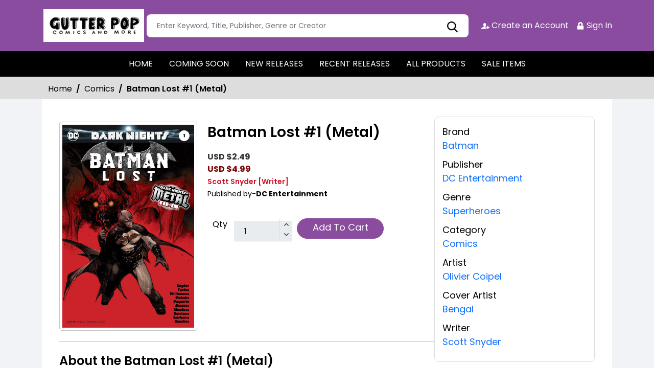

--- FILE ---
content_type: text/html; charset=utf-8
request_url: https://stores.comichub.com/gutterpopcomics/products/batman-lost-1-metal-
body_size: 24988
content:

<!DOCTYPE html>
<html lang="en">
<head>

	<meta charset="utf-8">
	
    <title>Gutter Pop Comics - Batman Lost #1 (Metal)</title>

    <meta name="title" content="Buy Batman Lost #1 (Metal) | Gutter Pop Comics">
    <meta name="description" content="Get your hands on the Action Comics #1046 Cover A by Lucio Parrillo Comics from DC Entertainment at Gulf Coast Cosmos Comics. Written by Phillip Kennedy Johnson and illustrated by Dale Eaglesham , David Lapham, this superheroes comics features James Brown stunning coloring. Add it to your superheroes comics collection today.">


    

	

    <meta property="og:title" content="Batman Lost #1 (Metal)">
    <meta property="og:type" content="website">
    <meta property="og:description" content="Trapped in the Dark Multiverse, Batman must face his greatest fears!  RATED T+">
    <meta property="og:image" content="https://comichub.blob.core.windows.net/high/372fa138-9b51-4374-9da0-5a5773724144.jpg">
    <meta property="og:url" content="https://stores.comichub.com/gutterpopcomics/products/batman-lost-1-metal-?sId=1fc8fd99-a7da-42b7-9a11-da6018bb16ad">
    <meta property="og:site_name" content="ComicHub,ComicHub Stores,ComicHub Customer,ComicHub Publisher,ComicHub Pos,ComicHub Supplier/gutterpopcomics">
    <meta property="og:locale" content="en_US">
    <meta property="og:image:width" content="450" />
    <meta property="og:image:height" content="298" />



	
	<link rel="shortcut icon" href="https://comichub.com/uploads/storelogo/62c3657e-0260-48db-9157-14fafcc7b423.png" type="image/x-icon">


	<meta name="viewport" content="width=device-width, initial-scale=1.0, maximum-scale=5.0, user-scalable=yes">
	<meta http-equiv="X-UA-Compatible" content="IE=edge">
	


	
	
	
	

	
	<link href="/Content/AllFont?v=56CM-ISImFR4ybDLcaToW7VfPMjCfNt5CP_BDsk4t3s1" as="font" rel="preload stylesheet">



	
	<!-- Preload Bootstrap -->
	<link rel="preload" href="/NewCss/bootstrap.min.css" as="style" />

	<!-- Load Bootstrap async -->
	<link rel="stylesheet" href="/NewCss/bootstrap.min.css" media="print" onload="this.media='all'" />

	<link rel="stylesheet" href="/NewCss/owl.carousel.min.css">
	
	<!-- Preload Custom CSS -->
	<link rel="preload" href="/NewCss/custom.css" as="style" />

	<!-- Load Custom CSS async -->
	<link rel="stylesheet" href="/NewCss/custom.css" media="print" onload="this.media='all'" />

	<link rel="preconnect" href="https://fonts.googleapis.com">
	<link rel="preconnect" href="https://fonts.gstatic.com" crossorigin>
	

	

		<!-- Google Tag Manager -->
		<script>
			(function (w, d, s, l, i) {
				w[l] = w[l] || []; w[l].push({
					'gtm.start':
						new Date().getTime(), event: 'gtm.js'
				}); var f = d.getElementsByTagName(s)[0],
					j = d.createElement(s), dl = l != 'dataLayer' ? '&l=' + l : ''; j.async = true; j.src =
						'https://www.googletagmanager.com/gtm.js?id=' + i + dl; f.parentNode.insertBefore(j, f);
			})(window, document, 'script', 'dataLayer', 'GTM-NTFWCWM');</script>
		<!-- End Google Tag Manager -->
	<style>
		footer .text ul li figure a {
			font-size: 24px !important;
		}

		.CheckBoxShow {
			position: relative !important;
			opacity: initial !important;
		}

		.rytlink .loading, .eventicons, .txt h2 {
			font-family: 'Poppins';
		}

		.brand_list li a, .sort_view ul li a {
			font-family: 'Poppins'
		}

		.categoryshowhide {
			cursor: pointer;
		}

		.sort_view {
			padding: 5px 5px 55px;
		}

		.selectLike {
			background-color: #eee;
			color: #8f0004;
		}

		.NotselectLike {
			background-color: #fff;
			color: black;
		}

		/*Add date 23/08/2019 by Bhushan*/
		.noRecordFoundMsg {
			text-align: center;
			padding: 10px;
			margin: 77px auto;
			width: 95%;
		}

		.connect-icon a {
			color: #fff;
		}

		.connect-icon .profileImg {
			border: 2px solid #fff;
			border-radius: 50%;
			padding: 3px;
		}

		.dropdown_menus {
			display: none;
		}

		footer .footercontent .mail li {
			display: flex;
		}

			footer .footercontent .mail li a {
				margin-left: 5px;
				color: #fff;
			}

		footer .footerform .address li {
			margin-left: 5px;
			display: flex;
		}

		.searchbox .form-control {
			height: 45px;
		}

		.catmodalbtn {
			width: 25%;
			margin: 0 auto;
		}

		@media (max-width:767px) {
			.catmodalbtn {
				width: 49%;
			}
		}
	</style>



	<script src="/NewJS/jquery-min.js"></script>
	<script src="/NewJS/bootstrap.bundle.min.js"></script>
	<script src="/NewJS/owl.carousel.min.js"></script>





</head>
<body>

		<!-- Google Tag Manager (noscript) -->
		<noscript>
			<iframe src="https://www.googletagmanager.com/ns.html?id=GTM-NTFWCWM"
					height="0" width="0" style="display:none;visibility:hidden"></iframe>
		</noscript>
		<!-- End Google Tag Manager (noscript) -->






		<link href="/gutterpopcomics/Home/AllDynamicCssNewTheme" defer rel="stylesheet" type="text/css">
			<header>
				<div class="container">
					<div class="topheader">
						<div class="logo">
							<figure>
									<a aria-label="Store Logo" href="https://stores.comichub.com/gutterpopcomics">
										<img src="https://comichub.com/uploads/storelogo/62c3657e-0260-48db-9157-14fafcc7b423.png" width="200" height="87">
									</a>
							</figure>
						</div>


						<div class="searchbox unactive">
							<div class="row">

									<div class="col-sm-12">
<form action="/gutterpopcomics/allproduct" id="FormSearchProduct" method="post">											<input style="width: 100%;" type="text" aria-label="Search" class="form-control" name="text" id="txtsearch" placeholder="Enter Keyword, Title, Publisher, Genre or Creator" autocomplete="off" required>
											<input type="submit" id="btnSubmit" style="display: none" value="ok">
											<input type="hidden" id="hidSearchId" name="hidSearchId" value="" />
											<a class="searchicon" href="javascript:void(0)"><img src="/NewImg/search-icon.png" alt="img" style="padding-top: 5px"></a>
</form>
									</div>


							</div>



						</div>
						<div class="connect-icon" style=" display: contents; ">

								<a href="https://stores.comichub.com/gutterpopcomics/SignUp">
										<img src='/Uploads/Icon/1fc8fd99-a7da-42b7-9a11-da6018bb16ad_createacicon.png' alt="Gutter Pop Comics Account Creation">
									Create an Account
								</a>
								<a href="https://stores.comichub.com/gutterpopcomics/SignIn">
										<img src='/Uploads/Icon/1fc8fd99-a7da-42b7-9a11-da6018bb16ad_signinicon.png' alt="Gutter Pop Comics  Sign In">

									Sign In
								</a>



						</div>
					</div>
				</div>

				<nav class="navbar navbar-expand-lg">
					<div class="container">
						<button id="nav-menus" class="navbar-toggler collapsed" type="button" data-bs-toggle="collapse" data-bs-target="#navbarNavDropdown" aria-controls="navbarNavDropdown" aria-expanded="false" aria-label="Toggle navigation">
							<span></span>
							<span></span>
							<span></span>
							<span></span>
						</button>
						<div class="collapse navbar-collapse" id="navbarNavDropdown">
							<ul class="navbar-nav">

											<li id="HOME_li" class="nav-item">
												<a class="nav-link" aria-label="HOME" href="https://stores.comichub.com/gutterpopcomics/">
													HOME
												</a>
											</li>
											<li id="COMINGSOON_li" class="nav-item">
												<a class="nav-link" aria-label="COMING SOON" href="https://stores.comichub.com/gutterpopcomics/comingsoon">
													COMING SOON
												</a>
											</li>
											<li id="NEWRELEASES_li" class="nav-item">
												<a class="nav-link" aria-label="NEW RELEASES" href="https://stores.comichub.com/gutterpopcomics/newreleases">
													NEW RELEASES
												</a>
											</li>
											<li id="RECENTRELEASES_li" class="nav-item">
												<a class="nav-link" aria-label="RECENT RELEASES" href="https://stores.comichub.com/gutterpopcomics/recentreleases">
													RECENT RELEASES
												</a>
											</li>
											<li id="ALLPRODUCTS_li" class="nav-item">
												<a class="nav-link" aria-label="ALL PRODUCTS" href="https://stores.comichub.com/gutterpopcomics/allproduct">
													ALL PRODUCTS
												</a>
											</li>
											<li id="SALEITEMS_li" class="nav-item">
												<a class="nav-link" aria-label="SALE ITEMS" href="https://stores.comichub.com/gutterpopcomics/saleitem">
													SALE ITEMS
												</a>
											</li>
							</ul>

						</div>
					</div>
				</nav>


				<div class="row">
					<div class="success-msg SuccessMsg" id="ajaxsuccessmsg" style="display:none;">
						<span id="txtsmsg"></span>
						<span style="float:right;cursor: pointer" class="Close" title="Close">X</span>
					</div>
					<div class="success-msg ErrorMsg" id="ajaxerromsg" style="display:none;">
						<span id="txtmsg"></span>
						<span style="float: right; cursor: pointer" class="Close" title="Close">X</span>
					</div>
				</div>
			</header>

                <div class="breadcrumb-section" style="padding:0px;">
                    <div class="container">
                        <ol class="breadcrumb">
                            <li class="breadcrumb-item"> <a href="https://stores.comichub.com/gutterpopcomics">Home</a></li>
                            <li class="breadcrumb-item"> <a href="https://stores.comichub.com/gutterpopcomics/Category/Product/Comics">Comics</a></li>
                            <li class="breadcrumb-item active" aria-current="page">Batman Lost #1 (Metal)</li>

                        </ol>

                    </div>
                    <script type="application/ld+json">
                        {
                        "@context": "https://schema.org",
                        "@type": "BreadcrumbList",
                        "itemListElement":
                        [
                        {
                        "@type": "ListItem",
                        "position": 1,
                        "name": "Home",
                        "item": "https://stores.comichub.com/gutterpopcomics"
                        },
                        {
                        "@type": "ListItem",
                        "position": 2,
                        "name": "Comics",
                        "item": "https://stores.comichub.com/gutterpopcomics/Category/Product/Comics"
                        },
                        {
                        "@type": "ListItem",
                        "position": 3,
                        "name": "Batman Lost #1 (Metal)"
                        }
                        ]
                        }
                    </script>

                </div>
                <div class="product-section">
                    <div class="container">
                        <div class="productdetailbg">
                            <div class="productdetail">
                                <div class="detail-left">
                                    <div style="margin-left: 5px; padding-bottom: 10px;">

                                    </div>
                                    <div class="productitem">
                                        <div class="productimg">
                                                <figure id="ZOOMimage">
                                                    <img id="mainImage" src="https://comichub.blob.core.windows.net/high/372fa138-9b51-4374-9da0-5a5773724144.jpg" alt="Batman Lost #1 (Metal)">
                                                </figure>


                                            
                                        </div>
                                        <div class="productbox-content">
                                            <h4>Batman Lost #1 (Metal)</h4>

                                            <span class="price" style="width: 176px">


                                                        <div>
                                                            <span style="color: #333; font-size: 16px; font-weight: bold;">USD $2.49</span>

                                                            <div class="listeducatorprice"><span style="font-size: 16px; font-weight: bold;">USD  $4.99</span>  </div>

                                                        </div>





                                            </span>



                                            <span class="authorname">
                                                        <span>Scott Snyder</span> <span>[Writer]</span>


                                            </span>
                                                <span class="publishedby">Published by-<strong>DC Entertainment</strong></span>






                                            <p style="font-size:18px; font-weight:normal">


                                            </p>


                                            <div class="qty_sec">
                                                    <ul>
                                                        <li>Qty </li>


                                                            <li>
                                                                <span class="qty">
                                                                    <input type="text" aria-label="total item" class="form-control" placeholder="1" value="1" id="TotalItem" readonly name="TotalItem">
                                                                    <span class="qty_arw">
                                                                        <a href="javascript:Add('1')">
                                                                            <img src="https://stores.comichub.com/images/top-arw.png" alt="Top Arrow">
                                                                        </a>
                                                                        <a href="javascript:Sub()">
                                                                            <img src="https://stores.comichub.com/images/bottom-arw.png" alt="Bottom Arrow">
                                                                        </a>
                                                                    </span>
                                                                </span>
                                                            </li>
                                                                        <li id="AddToCart"><a href="javascript:AddToCart()" class="btn redbtn">Add To Cart</a> </li>



                                                    </ul>



                                            </div>

                                        </div>
                                    </div>
                                    <div class="aboutproduct">
                                        <h4>About the Batman Lost #1 (Metal)</h4>
                                        <p>  Trapped in the Dark Multiverse, Batman must face his greatest fears!  RATED T+</p>
                                    </div>
                                </div>
                                <div class="detail-right">
                                    <ul>



                                            <li>
                                                <strong>Brand</strong>
                                                    <a href="https://stores.comichub.com/gutterpopcomics/Brands/Product/batman">

                                                        <span>
                                                            Batman
                                                        </span>
                                                    </a>

                                            </li>

                                            <li>
                                                <strong>Publisher</strong>
                                                <a href="https://stores.comichub.com/gutterpopcomics/Publisher/Product/dc-entertainment_92028F">DC Entertainment</a>
                                            </li>


                                            <li>
                                                <strong>Genre</strong>
                                                    <a href="https://stores.comichub.com/gutterpopcomics/Genre/Product/superheroes">


                                                        Superheroes

                                                    </a>

                                            </li>

                                            <li>
                                                <strong>Category</strong>
                                                <a href="https://stores.comichub.com/gutterpopcomics/Category/Product/Comics">Comics</a>
                                            </li>






                                            <li>
                                                <strong>Artist</strong>
                                                            <a class='equalcontinertext' href="https://stores.comichub.com/gutterpopcomics/Artist/Product/olivier-coipel_9F4E89">
                                                                <span>Olivier Coipel</span>
                                                            </a>

                                            </li>








                                            <li>
                                                <strong>Cover Artist</strong>
                                                            <a class='equalcontinertext' href="https://stores.comichub.com/gutterpopcomics/Artist/Product/bengal_D082E8">
                                                                <span>Bengal</span>
                                                            </a>

                                            </li>





                                            <li>
                                                <strong>Writer</strong>
                                                            <a class='equalcontinertext' href="https://stores.comichub.com/gutterpopcomics/Writers/Product/scott-snyder_B2DBA6">

                                                                <span>Scott Snyder</span>
                                                            </a>

                                            </li>










                                    </ul>
                                </div>
                            </div>
                        </div>
                    </div>

                    <div class="container">

                        



    <div class="recentlyviewed">
        <div class="heading">
            <h2>Related Products</h2>
        </div>
        <div class="owl-carousel owl-theme RelatedProducts-slider">
                <div class="item">
                    <div class="productbox">


                        <figure class="productimage">
                            <a target="_blank" aria-label="batman-the-devastator-1-metal-2nd-printing" class="all_product" href="https://stores.comichub.com/gutterpopcomics/products/batman-the-devastator-1-metal-2nd-printing">
                                <img alt="batman-the-devastator-1-metal-2nd-printing" id="image_id_125cfb8b-fb25-4609-8a55-366b14637f8c" class="lazy relatedimage" src="/images/LoderNoImage.jpg" data-original="https://comichub.blob.core.windows.net/low/125cfb8b-fb25-4609-8a55-366b14637f8c.jpg">
                            </a>
                        </figure>
                        <div class="productcontent txtt">
                            <div >

                                <p>

                                    <a target="_blank" aria-label="batman-the-devastator-1-metal-2nd-printing" class="Requestequalcontiner" href="https://stores.comichub.com/gutterpopcomics/products/batman-the-devastator-1-metal-2nd-printing">

                                        Batman the Devastator #1 Metal 2nd Printing
                                    </a>
                                </p>


                                <div class="Requestequalcontiner_Price">
                                            <div><span style="font-size: 16px">USD $  3.99</span></div>


                                </div>


                                    <div class="Requestequalcontiner_Btn" style="margin-top:2%">

                                            <a aria-label="Add To Cart" id="cartbtn_125cfb8b-fb25-4609-8a55-366b14637f8c" href="javascript:AjaxAddToCart('125cfb8b-fb25-4609-8a55-366b14637f8c',1,false)" class="btn redbtn">
                                                Add To Cart
                                            </a>

                                    </div>


                                <div class="stock_status">

                                    <a target="_blank" aria-label="batman-the-devastator-1-metal-2nd-printing" class="all_product" href="https://stores.comichub.com/gutterpopcomics/products/batman-the-devastator-1-metal-2nd-printing">



                                                <img src="/images/instock.png" alt="instock">
                                    </a>
                                </div>


                            </div>

                        </div>






                    </div>
                </div>
                <div class="item">
                    <div class="productbox">


                        <figure class="productimage">
                            <a target="_blank" aria-label="gotham-academy-maps-of-mystery-1-one-shot-" class="all_product" href="https://stores.comichub.com/gutterpopcomics/products/gotham-academy-maps-of-mystery-1-one-shot-">
                                <img alt="gotham-academy-maps-of-mystery-1-one-shot-" id="image_id_88db7d1d-7405-45c1-9ddb-d23d0d901a15" class="lazy relatedimage" src="/images/LoderNoImage.jpg" data-original="https://comichub.blob.core.windows.net/low/88db7d1d-7405-45c1-9ddb-d23d0d901a15.jpg">
                            </a>
                        </figure>
                        <div class="productcontent txtt">
                            <div >

                                <p>

                                    <a target="_blank" aria-label="gotham-academy-maps-of-mystery-1-one-shot-" class="Requestequalcontiner" href="https://stores.comichub.com/gutterpopcomics/products/gotham-academy-maps-of-mystery-1-one-shot-">

                                        Gotham Academy Maps of Mystery #1 (One Shot)
                                    </a>
                                </p>


                                <div class="Requestequalcontiner_Price">
                                            <div><span style="font-size: 16px">USD $  5.99</span></div>


                                </div>


                                    <div class="Requestequalcontiner_Btn" style="margin-top:2%">

                                            <a aria-label="Add To Cart" id="cartbtn_88db7d1d-7405-45c1-9ddb-d23d0d901a15" href="javascript:AjaxAddToCart('88db7d1d-7405-45c1-9ddb-d23d0d901a15',1,false)" class="btn redbtn">
                                                Add To Cart
                                            </a>

                                    </div>


                                <div class="stock_status">

                                    <a target="_blank" aria-label="gotham-academy-maps-of-mystery-1-one-shot-" class="all_product" href="https://stores.comichub.com/gutterpopcomics/products/gotham-academy-maps-of-mystery-1-one-shot-">



                                                <img src="/images/instock.png" alt="instock">
                                    </a>
                                </div>


                            </div>

                        </div>






                    </div>
                </div>
                <div class="item">
                    <div class="productbox">


                        <figure class="productimage">
                            <a target="_blank" aria-label="dollar-comics-detective-comics-854" class="all_product" href="https://stores.comichub.com/gutterpopcomics/products/dollar-comics-detective-comics-854">
                                <img alt="dollar-comics-detective-comics-854" id="image_id_c14fb064-fa36-460c-b05b-b51b4b4c4974" class="lazy relatedimage" src="/images/LoderNoImage.jpg" data-original="https://comichub.blob.core.windows.net/low/c14fb064-fa36-460c-b05b-b51b4b4c4974.jpg">
                            </a>
                        </figure>
                        <div class="productcontent txtt">
                            <div >

                                <p>

                                    <a target="_blank" aria-label="dollar-comics-detective-comics-854" class="Requestequalcontiner" href="https://stores.comichub.com/gutterpopcomics/products/dollar-comics-detective-comics-854">

                                        Dollar Comics Detective Comics #854
                                    </a>
                                </p>


                                <div class="Requestequalcontiner_Price">
                                            <div><span style="font-size: 16px">USD $  1.00</span></div>


                                </div>


                                    <div class="Requestequalcontiner_Btn" style="margin-top:2%">

                                            <a aria-label="Add To Cart" id="cartbtn_c14fb064-fa36-460c-b05b-b51b4b4c4974" href="javascript:AjaxAddToCart('c14fb064-fa36-460c-b05b-b51b4b4c4974',1,false)" class="btn redbtn">
                                                Add To Cart
                                            </a>

                                    </div>


                                <div class="stock_status">

                                    <a target="_blank" aria-label="dollar-comics-detective-comics-854" class="all_product" href="https://stores.comichub.com/gutterpopcomics/products/dollar-comics-detective-comics-854">



                                                <img src="/images/instock.png" alt="instock">
                                    </a>
                                </div>


                            </div>

                        </div>






                    </div>
                </div>
                <div class="item">
                    <div class="productbox">


                        <figure class="productimage">
                            <a target="_blank" aria-label="mother-panic-batman-special-1" class="all_product" href="https://stores.comichub.com/gutterpopcomics/products/mother-panic-batman-special-1">
                                <img alt="mother-panic-batman-special-1" id="image_id_8d49d238-281c-4270-bf0b-d38172355ac2" class="lazy relatedimage" src="/images/LoderNoImage.jpg" data-original="https://comichub.blob.core.windows.net/low/8d49d238-281c-4270-bf0b-d38172355ac2.jpg">
                            </a>
                        </figure>
                        <div class="productcontent txtt">
                            <div >

                                <p>

                                    <a target="_blank" aria-label="mother-panic-batman-special-1" class="Requestequalcontiner" href="https://stores.comichub.com/gutterpopcomics/products/mother-panic-batman-special-1">

                                        Mother Panic Batman Special #1
                                    </a>
                                </p>


                                <div class="Requestequalcontiner_Price">
                                            <div><span style="font-size: 16px">USD $  4.99</span></div>


                                </div>


                                    <div class="Requestequalcontiner_Btn" style="margin-top:2%">

                                            <a aria-label="Add To Cart" id="cartbtn_8d49d238-281c-4270-bf0b-d38172355ac2" href="javascript:AjaxAddToCart('8d49d238-281c-4270-bf0b-d38172355ac2',1,false)" class="btn redbtn">
                                                Add To Cart
                                            </a>

                                    </div>


                                <div class="stock_status">

                                    <a target="_blank" aria-label="mother-panic-batman-special-1" class="all_product" href="https://stores.comichub.com/gutterpopcomics/products/mother-panic-batman-special-1">



                                                <img src="/images/instock.png" alt="instock">
                                    </a>
                                </div>


                            </div>

                        </div>






                    </div>
                </div>
                <div class="item">
                    <div class="productbox">


                        <figure class="productimage">
                            <a target="_blank" aria-label="dollar-comics-batman-567" class="all_product" href="https://stores.comichub.com/gutterpopcomics/products/dollar-comics-batman-567">
                                <img alt="dollar-comics-batman-567" id="image_id_bb483ca6-6712-4def-b625-f3aa0817a331" class="lazy relatedimage" src="/images/LoderNoImage.jpg" data-original="https://comichub.blob.core.windows.net/low/bb483ca6-6712-4def-b625-f3aa0817a331.jpg">
                            </a>
                        </figure>
                        <div class="productcontent txtt">
                            <div >

                                <p>

                                    <a target="_blank" aria-label="dollar-comics-batman-567" class="Requestequalcontiner" href="https://stores.comichub.com/gutterpopcomics/products/dollar-comics-batman-567">

                                        Dollar Comics Batman #567
                                    </a>
                                </p>


                                <div class="Requestequalcontiner_Price">
                                            <div><span style="font-size: 16px">USD $  1.00</span></div>


                                </div>


                                    <div class="Requestequalcontiner_Btn" style="margin-top:2%">

                                            <a aria-label="Add To Cart" id="cartbtn_bb483ca6-6712-4def-b625-f3aa0817a331" href="javascript:AjaxAddToCart('bb483ca6-6712-4def-b625-f3aa0817a331',1,false)" class="btn redbtn">
                                                Add To Cart
                                            </a>

                                    </div>


                                <div class="stock_status">

                                    <a target="_blank" aria-label="dollar-comics-batman-567" class="all_product" href="https://stores.comichub.com/gutterpopcomics/products/dollar-comics-batman-567">



                                                <img src="/images/instock.png" alt="instock">
                                    </a>
                                </div>


                            </div>

                        </div>






                    </div>
                </div>
                <div class="item">
                    <div class="productbox">


                        <figure class="productimage">
                            <a target="_blank" aria-label="batman-secret-files-1-foil" class="all_product" href="https://stores.comichub.com/gutterpopcomics/products/batman-secret-files-1-foil">
                                <img alt="batman-secret-files-1-foil" id="image_id_5350a093-e2de-4cdd-9f80-12e3896a658f" class="lazy relatedimage" src="/images/LoderNoImage.jpg" data-original="https://comichub.blob.core.windows.net/low/5350a093-e2de-4cdd-9f80-12e3896a658f.jpg">
                            </a>
                        </figure>
                        <div class="productcontent txtt">
                            <div >

                                <p>

                                    <a target="_blank" aria-label="batman-secret-files-1-foil" class="Requestequalcontiner" href="https://stores.comichub.com/gutterpopcomics/products/batman-secret-files-1-foil">

                                        Batman Secret Files #1 (2018) Foil
                                    </a>
                                </p>


                                <div class="Requestequalcontiner_Price">
                                            <div><span style="font-size: 16px">USD $  4.99</span></div>


                                </div>


                                    <div class="Requestequalcontiner_Btn" style="margin-top:2%">

                                            <a aria-label="Add To Cart" id="cartbtn_5350a093-e2de-4cdd-9f80-12e3896a658f" href="javascript:AjaxAddToCart('5350a093-e2de-4cdd-9f80-12e3896a658f',1,false)" class="btn redbtn">
                                                Add To Cart
                                            </a>

                                    </div>


                                <div class="stock_status">

                                    <a target="_blank" aria-label="batman-secret-files-1-foil" class="all_product" href="https://stores.comichub.com/gutterpopcomics/products/batman-secret-files-1-foil">



                                                <img src="/images/instock.png" alt="instock">
                                    </a>
                                </div>


                            </div>

                        </div>






                    </div>
                </div>
                <div class="item">
                    <div class="productbox">


                        <figure class="productimage">
                            <a target="_blank" aria-label="dollar-comics-batman-497" class="all_product" href="https://stores.comichub.com/gutterpopcomics/products/dollar-comics-batman-497">
                                <img alt="dollar-comics-batman-497" id="image_id_f69a8d09-f61c-49b4-96ce-564e003a855c" class="lazy relatedimage" src="/images/LoderNoImage.jpg" data-original="https://comichub.blob.core.windows.net/low/f69a8d09-f61c-49b4-96ce-564e003a855c.jpg">
                            </a>
                        </figure>
                        <div class="productcontent txtt">
                            <div >

                                <p>

                                    <a target="_blank" aria-label="dollar-comics-batman-497" class="Requestequalcontiner" href="https://stores.comichub.com/gutterpopcomics/products/dollar-comics-batman-497">

                                        Dollar Comics Batman #497
                                    </a>
                                </p>


                                <div class="Requestequalcontiner_Price">
                                            <div><span style="font-size: 16px">USD $  1.00</span></div>


                                </div>


                                    <div class="Requestequalcontiner_Btn" style="margin-top:2%">

                                            <a aria-label="Add To Cart" id="cartbtn_f69a8d09-f61c-49b4-96ce-564e003a855c" href="javascript:AjaxAddToCart('f69a8d09-f61c-49b4-96ce-564e003a855c',1,false)" class="btn redbtn">
                                                Add To Cart
                                            </a>

                                    </div>


                                <div class="stock_status">

                                    <a target="_blank" aria-label="dollar-comics-batman-497" class="all_product" href="https://stores.comichub.com/gutterpopcomics/products/dollar-comics-batman-497">



                                                <img src="/images/instock.png" alt="instock">
                                    </a>
                                </div>


                            </div>

                        </div>






                    </div>
                </div>
                <div class="item">
                    <div class="productbox">


                        <figure class="productimage">
                            <a target="_blank" aria-label="batman-who-laughs-1-3rd-printing-metal" class="all_product" href="https://stores.comichub.com/gutterpopcomics/products/batman-who-laughs-1-3rd-printing-metal">
                                <img alt="batman-who-laughs-1-3rd-printing-metal" id="image_id_f6443c38-a23a-4b55-b74b-2fafa0278ed3" class="lazy relatedimage" src="/images/LoderNoImage.jpg" data-original="https://comichub.blob.core.windows.net/low/f6443c38-a23a-4b55-b74b-2fafa0278ed3.jpg">
                            </a>
                        </figure>
                        <div class="productcontent txtt">
                            <div >

                                <p>

                                    <a target="_blank" aria-label="batman-who-laughs-1-3rd-printing-metal" class="Requestequalcontiner" href="https://stores.comichub.com/gutterpopcomics/products/batman-who-laughs-1-3rd-printing-metal">

                                        Batman Who Laughs #1 3rd Printing Metal
                                    </a>
                                </p>


                                <div class="Requestequalcontiner_Price">
                                            <div><span style="font-size: 16px">USD $  3.99</span></div>


                                </div>


                                    <div class="Requestequalcontiner_Btn" style="margin-top:2%">

                                            <a aria-label="Add To Cart" id="cartbtn_f6443c38-a23a-4b55-b74b-2fafa0278ed3" href="javascript:AjaxAddToCart('f6443c38-a23a-4b55-b74b-2fafa0278ed3',1,false)" class="btn redbtn">
                                                Add To Cart
                                            </a>

                                    </div>


                                <div class="stock_status">

                                    <a target="_blank" aria-label="batman-who-laughs-1-3rd-printing-metal" class="all_product" href="https://stores.comichub.com/gutterpopcomics/products/batman-who-laughs-1-3rd-printing-metal">



                                                <img src="/images/instock.png" alt="instock">
                                    </a>
                                </div>


                            </div>

                        </div>






                    </div>
                </div>
                <div class="item">
                    <div class="productbox">


                        <figure class="productimage">
                            <a target="_blank" aria-label="batman-lost-1-metal-" class="all_product" href="https://stores.comichub.com/gutterpopcomics/products/batman-lost-1-metal-">
                                <img alt="batman-lost-1-metal-" id="image_id_372fa138-9b51-4374-9da0-5a5773724144" class="lazy relatedimage" src="/images/LoderNoImage.jpg" data-original="https://comichub.blob.core.windows.net/low/372fa138-9b51-4374-9da0-5a5773724144.jpg">
                            </a>
                        </figure>
                        <div class="productcontent txtt">
                            <div >

                                <p>

                                    <a target="_blank" aria-label="batman-lost-1-metal-" class="Requestequalcontiner" href="https://stores.comichub.com/gutterpopcomics/products/batman-lost-1-metal-">

                                        Batman Lost #1 (Metal)
                                    </a>
                                </p>


                                <div class="Requestequalcontiner_Price">
                                            <div><span style="font-size: 16px">USD $  2.49</span></div>
                                            <div class="listeducatorprice"><span>USD $  4.99</span></div>


                                </div>


                                    <div class="Requestequalcontiner_Btn" style="margin-top:2%">

                                            <a aria-label="Add To Cart" id="cartbtn_372fa138-9b51-4374-9da0-5a5773724144" href="javascript:AjaxAddToCart('372fa138-9b51-4374-9da0-5a5773724144',1,false)" class="btn redbtn">
                                                Add To Cart
                                            </a>

                                    </div>


                                <div class="stock_status">

                                    <a target="_blank" aria-label="batman-lost-1-metal-" class="all_product" href="https://stores.comichub.com/gutterpopcomics/products/batman-lost-1-metal-">



                                                <img src="/images/saleitem.png" alt="saleitem">
                                    </a>
                                </div>


                            </div>

                        </div>






                    </div>
                </div>
                <div class="item">
                    <div class="productbox">


                        <figure class="productimage">
                            <a target="_blank" aria-label="batman-the-devastator-1-metal-" class="all_product" href="https://stores.comichub.com/gutterpopcomics/products/batman-the-devastator-1-metal-">
                                <img alt="batman-the-devastator-1-metal-" id="image_id_b6ff9c38-25e5-4381-a74b-4d78b725a982" class="lazy relatedimage" src="/images/LoderNoImage.jpg" data-original="https://comichub.blob.core.windows.net/low/b6ff9c38-25e5-4381-a74b-4d78b725a982.jpg">
                            </a>
                        </figure>
                        <div class="productcontent txtt">
                            <div >

                                <p>

                                    <a target="_blank" aria-label="batman-the-devastator-1-metal-" class="Requestequalcontiner" href="https://stores.comichub.com/gutterpopcomics/products/batman-the-devastator-1-metal-">

                                        Batman the Devastator #1 (Metal)
                                    </a>
                                </p>


                                <div class="Requestequalcontiner_Price">
                                            <div><span style="font-size: 16px">USD $  3.99</span></div>


                                </div>


                                    <div class="Requestequalcontiner_Btn" style="margin-top:2%">

                                            <a aria-label="Add To Cart" id="cartbtn_b6ff9c38-25e5-4381-a74b-4d78b725a982" href="javascript:AjaxAddToCart('b6ff9c38-25e5-4381-a74b-4d78b725a982',1,false)" class="btn redbtn">
                                                Add To Cart
                                            </a>

                                    </div>


                                <div class="stock_status">

                                    <a target="_blank" aria-label="batman-the-devastator-1-metal-" class="all_product" href="https://stores.comichub.com/gutterpopcomics/products/batman-the-devastator-1-metal-">



                                                <img src="/images/instock.png" alt="instock">
                                    </a>
                                </div>


                            </div>

                        </div>






                    </div>
                </div>
                <div class="item">
                    <div class="productbox">


                        <figure class="productimage">
                            <a target="_blank" aria-label="batman-who-laughs-the-grim-knight-1" class="all_product" href="https://stores.comichub.com/gutterpopcomics/products/batman-who-laughs-the-grim-knight-1">
                                <img alt="batman-who-laughs-the-grim-knight-1" id="image_id_b803b7d3-483a-4dd1-b8b0-8efe40904c3e" class="lazy relatedimage" src="/images/LoderNoImage.jpg" data-original="https://comichub.blob.core.windows.net/low/b803b7d3-483a-4dd1-b8b0-8efe40904c3e.jpg">
                            </a>
                        </figure>
                        <div class="productcontent txtt">
                            <div >

                                <p>

                                    <a target="_blank" aria-label="batman-who-laughs-the-grim-knight-1" class="Requestequalcontiner" href="https://stores.comichub.com/gutterpopcomics/products/batman-who-laughs-the-grim-knight-1">

                                        Batman Who Laughs the Grim Knight #1
                                    </a>
                                </p>


                                <div class="Requestequalcontiner_Price">
                                            <div><span style="font-size: 16px">USD $  4.99</span></div>


                                </div>


                                    <div class="Requestequalcontiner_Btn" style="margin-top:2%">

                                            <a aria-label="Add To Cart" id="cartbtn_b803b7d3-483a-4dd1-b8b0-8efe40904c3e" href="javascript:AjaxAddToCart('b803b7d3-483a-4dd1-b8b0-8efe40904c3e',1,false)" class="btn redbtn">
                                                Add To Cart
                                            </a>

                                    </div>


                                <div class="stock_status">

                                    <a target="_blank" aria-label="batman-who-laughs-the-grim-knight-1" class="all_product" href="https://stores.comichub.com/gutterpopcomics/products/batman-who-laughs-the-grim-knight-1">



                                                <img src="/images/instock.png" alt="instock">
                                    </a>
                                </div>


                            </div>

                        </div>






                    </div>
                </div>
                <div class="item">
                    <div class="productbox">


                        <figure class="productimage">
                            <a target="_blank" aria-label="dark-knights-rising-the-wild-hunt-1" class="all_product" href="https://stores.comichub.com/gutterpopcomics/products/dark-knights-rising-the-wild-hunt-1">
                                <img alt="dark-knights-rising-the-wild-hunt-1" id="image_id_ccacd7de-58bf-4e92-9442-661e985374db" class="lazy relatedimage" src="/images/LoderNoImage.jpg" data-original="https://comichub.blob.core.windows.net/low/ccacd7de-58bf-4e92-9442-661e985374db.jpg">
                            </a>
                        </figure>
                        <div class="productcontent txtt">
                            <div >

                                <p>

                                    <a target="_blank" aria-label="dark-knights-rising-the-wild-hunt-1" class="Requestequalcontiner" href="https://stores.comichub.com/gutterpopcomics/products/dark-knights-rising-the-wild-hunt-1">

                                        Dark Knights Rising The Wild Hunt #1
                                    </a>
                                </p>


                                <div class="Requestequalcontiner_Price">
                                            <div><span style="font-size: 16px">USD $  4.99</span></div>


                                </div>


                                    <div class="Requestequalcontiner_Btn" style="margin-top:2%">

                                            <a aria-label="Add To Cart" id="cartbtn_ccacd7de-58bf-4e92-9442-661e985374db" href="javascript:AjaxAddToCart('ccacd7de-58bf-4e92-9442-661e985374db',1,false)" class="btn redbtn">
                                                Add To Cart
                                            </a>

                                    </div>


                                <div class="stock_status">

                                    <a target="_blank" aria-label="dark-knights-rising-the-wild-hunt-1" class="all_product" href="https://stores.comichub.com/gutterpopcomics/products/dark-knights-rising-the-wild-hunt-1">



                                                <img src="/images/instock.png" alt="instock">
                                    </a>
                                </div>


                            </div>

                        </div>






                    </div>
                </div>
                <div class="item">
                    <div class="productbox">


                        <figure class="productimage">
                            <a target="_blank" aria-label="dollar-comics-birds-of-prey-1" class="all_product" href="https://stores.comichub.com/gutterpopcomics/products/dollar-comics-birds-of-prey-1">
                                <img alt="dollar-comics-birds-of-prey-1" id="image_id_71c77218-dc3a-467c-a851-fcb435b816b8" class="lazy relatedimage" src="/images/LoderNoImage.jpg" data-original="https://comichub.blob.core.windows.net/low/71c77218-dc3a-467c-a851-fcb435b816b8.jpg">
                            </a>
                        </figure>
                        <div class="productcontent txtt">
                            <div >

                                <p>

                                    <a target="_blank" aria-label="dollar-comics-birds-of-prey-1" class="Requestequalcontiner" href="https://stores.comichub.com/gutterpopcomics/products/dollar-comics-birds-of-prey-1">

                                        Dollar Comics Birds of Prey #1
                                    </a>
                                </p>


                                <div class="Requestequalcontiner_Price">
                                            <div><span style="font-size: 16px">USD $  1.00</span></div>


                                </div>


                                    <div class="Requestequalcontiner_Btn" style="margin-top:2%">

                                            <a aria-label="Add To Cart" id="cartbtn_71c77218-dc3a-467c-a851-fcb435b816b8" href="javascript:AjaxAddToCart('71c77218-dc3a-467c-a851-fcb435b816b8',1,false)" class="btn redbtn">
                                                Add To Cart
                                            </a>

                                    </div>


                                <div class="stock_status">

                                    <a target="_blank" aria-label="dollar-comics-birds-of-prey-1" class="all_product" href="https://stores.comichub.com/gutterpopcomics/products/dollar-comics-birds-of-prey-1">



                                                <img src="/images/instock.png" alt="instock">
                                    </a>
                                </div>


                            </div>

                        </div>






                    </div>
                </div>
                <div class="item">
                    <div class="productbox">


                        <figure class="productimage">
                            <a target="_blank" aria-label="mighty-man-one-shot-mature-" class="all_product" href="https://stores.comichub.com/gutterpopcomics/products/mighty-man-one-shot-mature-">
                                <img alt="mighty-man-one-shot-mature-" id="image_id_edd73c2f-a643-4496-a335-924f5cd0824e" class="lazy relatedimage" src="/images/LoderNoImage.jpg" data-original="https://comichub.blob.core.windows.net/low/edd73c2f-a643-4496-a335-924f5cd0824e.jpg">
                            </a>
                        </figure>
                        <div class="productcontent txtt">
                            <div >

                                <p>

                                    <a target="_blank" aria-label="mighty-man-one-shot-mature-" class="Requestequalcontiner" href="https://stores.comichub.com/gutterpopcomics/products/mighty-man-one-shot-mature-">

                                        Mighty Man (One Shot)
                                    </a>
                                </p>


                                <div class="Requestequalcontiner_Price">
                                            <div><span style="font-size: 16px">USD $  1.99</span></div>
                                            <div class="listeducatorprice"><span>USD $  3.99</span></div>


                                </div>


                                    <div class="Requestequalcontiner_Btn" style="margin-top:2%">

                                            <a aria-label="Add To Cart" id="cartbtn_edd73c2f-a643-4496-a335-924f5cd0824e" href="javascript:AjaxAddToCart('edd73c2f-a643-4496-a335-924f5cd0824e',1,false)" class="btn redbtn">
                                                Add To Cart
                                            </a>

                                    </div>


                                <div class="stock_status">

                                    <a target="_blank" aria-label="mighty-man-one-shot-mature-" class="all_product" href="https://stores.comichub.com/gutterpopcomics/products/mighty-man-one-shot-mature-">



                                                <img src="/images/saleitem.png" alt="saleitem">
                                    </a>
                                </div>


                            </div>

                        </div>






                    </div>
                </div>
                <div class="item">
                    <div class="productbox">


                        <figure class="productimage">
                            <a target="_blank" aria-label="mother-panic-batman-special-1" class="all_product" href="https://stores.comichub.com/gutterpopcomics/products/mother-panic-batman-special-1">
                                <img alt="mother-panic-batman-special-1" id="image_id_8d49d238-281c-4270-bf0b-d38172355ac2" class="lazy relatedimage" src="/images/LoderNoImage.jpg" data-original="https://comichub.blob.core.windows.net/low/8d49d238-281c-4270-bf0b-d38172355ac2.jpg">
                            </a>
                        </figure>
                        <div class="productcontent txtt">
                            <div >

                                <p>

                                    <a target="_blank" aria-label="mother-panic-batman-special-1" class="Requestequalcontiner" href="https://stores.comichub.com/gutterpopcomics/products/mother-panic-batman-special-1">

                                        Mother Panic Batman Special #1
                                    </a>
                                </p>


                                <div class="Requestequalcontiner_Price">
                                            <div><span style="font-size: 16px">USD $  4.99</span></div>


                                </div>


                                    <div class="Requestequalcontiner_Btn" style="margin-top:2%">

                                            <a aria-label="Add To Cart" id="cartbtn_8d49d238-281c-4270-bf0b-d38172355ac2" href="javascript:AjaxAddToCart('8d49d238-281c-4270-bf0b-d38172355ac2',1,false)" class="btn redbtn">
                                                Add To Cart
                                            </a>

                                    </div>


                                <div class="stock_status">

                                    <a target="_blank" aria-label="mother-panic-batman-special-1" class="all_product" href="https://stores.comichub.com/gutterpopcomics/products/mother-panic-batman-special-1">



                                                <img src="/images/instock.png" alt="instock">
                                    </a>
                                </div>


                            </div>

                        </div>






                    </div>
                </div>
                <div class="item">
                    <div class="productbox">


                        <figure class="productimage">
                            <a target="_blank" aria-label="batman-who-laughs-the-grim-knight-1" class="all_product" href="https://stores.comichub.com/gutterpopcomics/products/batman-who-laughs-the-grim-knight-1">
                                <img alt="batman-who-laughs-the-grim-knight-1" id="image_id_b803b7d3-483a-4dd1-b8b0-8efe40904c3e" class="lazy relatedimage" src="/images/LoderNoImage.jpg" data-original="https://comichub.blob.core.windows.net/low/b803b7d3-483a-4dd1-b8b0-8efe40904c3e.jpg">
                            </a>
                        </figure>
                        <div class="productcontent txtt">
                            <div >

                                <p>

                                    <a target="_blank" aria-label="batman-who-laughs-the-grim-knight-1" class="Requestequalcontiner" href="https://stores.comichub.com/gutterpopcomics/products/batman-who-laughs-the-grim-knight-1">

                                        Batman Who Laughs the Grim Knight #1
                                    </a>
                                </p>


                                <div class="Requestequalcontiner_Price">
                                            <div><span style="font-size: 16px">USD $  4.99</span></div>


                                </div>


                                    <div class="Requestequalcontiner_Btn" style="margin-top:2%">

                                            <a aria-label="Add To Cart" id="cartbtn_b803b7d3-483a-4dd1-b8b0-8efe40904c3e" href="javascript:AjaxAddToCart('b803b7d3-483a-4dd1-b8b0-8efe40904c3e',1,false)" class="btn redbtn">
                                                Add To Cart
                                            </a>

                                    </div>


                                <div class="stock_status">

                                    <a target="_blank" aria-label="batman-who-laughs-the-grim-knight-1" class="all_product" href="https://stores.comichub.com/gutterpopcomics/products/batman-who-laughs-the-grim-knight-1">



                                                <img src="/images/instock.png" alt="instock">
                                    </a>
                                </div>


                            </div>

                        </div>






                    </div>
                </div>
                <div class="item">
                    <div class="productbox">


                        <figure class="productimage">
                            <a target="_blank" aria-label="punisher-annual-1_7C712C" class="all_product" href="https://stores.comichub.com/gutterpopcomics/products/punisher-annual-1_7C712C">
                                <img alt="punisher-annual-1_7C712C" id="image_id_34dd859c-fd93-46c6-b386-b58ff584fe35" class="lazy relatedimage" src="/images/LoderNoImage.jpg" data-original="https://comichub.blob.core.windows.net/low/34dd859c-fd93-46c6-b386-b58ff584fe35.jpg">
                            </a>
                        </figure>
                        <div class="productcontent txtt">
                            <div >

                                <p>

                                    <a target="_blank" aria-label="punisher-annual-1_7C712C" class="Requestequalcontiner" href="https://stores.comichub.com/gutterpopcomics/products/punisher-annual-1_7C712C">

                                        Punisher Annual #1 (2019)
                                    </a>
                                </p>


                                <div class="Requestequalcontiner_Price">
                                            <div><span style="font-size: 16px">USD $  4.99</span></div>


                                </div>


                                    <div class="Requestequalcontiner_Btn" style="margin-top:2%">

                                            <a aria-label="Add To Cart" id="cartbtn_34dd859c-fd93-46c6-b386-b58ff584fe35" href="javascript:AjaxAddToCart('34dd859c-fd93-46c6-b386-b58ff584fe35',1,false)" class="btn redbtn">
                                                Add To Cart
                                            </a>

                                    </div>


                                <div class="stock_status">

                                    <a target="_blank" aria-label="punisher-annual-1_7C712C" class="all_product" href="https://stores.comichub.com/gutterpopcomics/products/punisher-annual-1_7C712C">



                                                <img src="/images/instock.png" alt="instock">
                                    </a>
                                </div>


                            </div>

                        </div>






                    </div>
                </div>
                <div class="item">
                    <div class="productbox">


                        <figure class="productimage">
                            <a target="_blank" aria-label="immortal-hulk-threshing-place-1-bennett-variant" class="all_product" href="https://stores.comichub.com/gutterpopcomics/products/immortal-hulk-threshing-place-1-bennett-variant">
                                <img alt="immortal-hulk-threshing-place-1-bennett-variant" id="image_id_ab077b70-67cb-4074-afe8-50f3e99f7f59" class="lazy relatedimage" src="/images/LoderNoImage.jpg" data-original="https://comichub.blob.core.windows.net/low/ab077b70-67cb-4074-afe8-50f3e99f7f59.jpg">
                            </a>
                        </figure>
                        <div class="productcontent txtt">
                            <div >

                                <p>

                                    <a target="_blank" aria-label="immortal-hulk-threshing-place-1-bennett-variant" class="Requestequalcontiner" href="https://stores.comichub.com/gutterpopcomics/products/immortal-hulk-threshing-place-1-bennett-variant">

                                        Immortal Hulk Threshing Place #1 Bennett Variant
                                    </a>
                                </p>


                                <div class="Requestequalcontiner_Price">
                                            <div><span style="font-size: 16px">USD $  4.99</span></div>


                                </div>


                                    <div class="Requestequalcontiner_Btn" style="margin-top:2%">

                                            <a aria-label="Add To Cart" id="cartbtn_ab077b70-67cb-4074-afe8-50f3e99f7f59" href="javascript:AjaxAddToCart('ab077b70-67cb-4074-afe8-50f3e99f7f59',1,false)" class="btn redbtn">
                                                Add To Cart
                                            </a>

                                    </div>


                                <div class="stock_status">

                                    <a target="_blank" aria-label="immortal-hulk-threshing-place-1-bennett-variant" class="all_product" href="https://stores.comichub.com/gutterpopcomics/products/immortal-hulk-threshing-place-1-bennett-variant">



                                                <img src="/images/instock.png" alt="instock">
                                    </a>
                                </div>


                            </div>

                        </div>






                    </div>
                </div>
                <div class="item">
                    <div class="productbox">


                        <figure class="productimage">
                            <a target="_blank" aria-label="catwoman-election-night-1-variant-edition" class="all_product" href="https://stores.comichub.com/gutterpopcomics/products/catwoman-election-night-1-variant-edition">
                                <img alt="catwoman-election-night-1-variant-edition" id="image_id_02a3e3d5-0339-4133-bb83-302f1f704ca5" class="lazy relatedimage" src="/images/LoderNoImage.jpg" data-original="https://comichub.blob.core.windows.net/low/02a3e3d5-0339-4133-bb83-302f1f704ca5.jpg">
                            </a>
                        </figure>
                        <div class="productcontent txtt">
                            <div >

                                <p>

                                    <a target="_blank" aria-label="catwoman-election-night-1-variant-edition" class="Requestequalcontiner" href="https://stores.comichub.com/gutterpopcomics/products/catwoman-election-night-1-variant-edition">

                                        Catwoman Election Night #1 Variant Edition
                                    </a>
                                </p>


                                <div class="Requestequalcontiner_Price">
                                            <div><span style="font-size: 16px">USD $  2.49</span></div>
                                            <div class="listeducatorprice"><span>USD $  4.99</span></div>


                                </div>


                                    <div class="Requestequalcontiner_Btn" style="margin-top:2%">

                                            <a aria-label="Add To Cart" id="cartbtn_02a3e3d5-0339-4133-bb83-302f1f704ca5" href="javascript:AjaxAddToCart('02a3e3d5-0339-4133-bb83-302f1f704ca5',1,false)" class="btn redbtn">
                                                Add To Cart
                                            </a>

                                    </div>


                                <div class="stock_status">

                                    <a target="_blank" aria-label="catwoman-election-night-1-variant-edition" class="all_product" href="https://stores.comichub.com/gutterpopcomics/products/catwoman-election-night-1-variant-edition">



                                                <img src="/images/saleitem.png" alt="saleitem">
                                    </a>
                                </div>


                            </div>

                        </div>






                    </div>
                </div>
                <div class="item">
                    <div class="productbox">


                        <figure class="productimage">
                            <a target="_blank" aria-label="batman-the-devastator-1-metal-2nd-printing" class="all_product" href="https://stores.comichub.com/gutterpopcomics/products/batman-the-devastator-1-metal-2nd-printing">
                                <img alt="batman-the-devastator-1-metal-2nd-printing" id="image_id_125cfb8b-fb25-4609-8a55-366b14637f8c" class="lazy relatedimage" src="/images/LoderNoImage.jpg" data-original="https://comichub.blob.core.windows.net/low/125cfb8b-fb25-4609-8a55-366b14637f8c.jpg">
                            </a>
                        </figure>
                        <div class="productcontent txtt">
                            <div >

                                <p>

                                    <a target="_blank" aria-label="batman-the-devastator-1-metal-2nd-printing" class="Requestequalcontiner" href="https://stores.comichub.com/gutterpopcomics/products/batman-the-devastator-1-metal-2nd-printing">

                                        Batman the Devastator #1 Metal 2nd Printing
                                    </a>
                                </p>


                                <div class="Requestequalcontiner_Price">
                                            <div><span style="font-size: 16px">USD $  3.99</span></div>


                                </div>


                                    <div class="Requestequalcontiner_Btn" style="margin-top:2%">

                                            <a aria-label="Add To Cart" id="cartbtn_125cfb8b-fb25-4609-8a55-366b14637f8c" href="javascript:AjaxAddToCart('125cfb8b-fb25-4609-8a55-366b14637f8c',1,false)" class="btn redbtn">
                                                Add To Cart
                                            </a>

                                    </div>


                                <div class="stock_status">

                                    <a target="_blank" aria-label="batman-the-devastator-1-metal-2nd-printing" class="all_product" href="https://stores.comichub.com/gutterpopcomics/products/batman-the-devastator-1-metal-2nd-printing">



                                                <img src="/images/instock.png" alt="instock">
                                    </a>
                                </div>


                            </div>

                        </div>






                    </div>
                </div>

        </div>
    </div>
<script>



    $('.RelatedProducts-slider').owlCarousel({
        loop: false,
        nav: false,
        dots: true,
        autoplay: true,
        margin: 20,
        responsive: {
            0: {
                items: 2,
            },
            568: {
                items: 2
            },
            768: {
                items: 3
            },
            1199: {
                items: 7
            }
        }
    })
</script>

<style>
    .redbtn {
        width: 170px;
        height: 40px;
        font-size: 18px;
        line-height: 14px;
    }
</style>

                        <div class="faq-section">







<div class="heading"><h2>Faq's on Batman Lost #1 (Metal)</h2></div>

<div class="accordion faqaccordion" id="faqaccordion">
    <div class="accordion-item">
        <h4 class="accordion-header" id="heading1">
            <button class="accordion-button" type="button" data-bs-toggle="collapse" data-bs-target="#collapse1" aria-expanded="true" aria-controls="collapse1">
                How much does "Batman Lost #1 (Metal)" cost at Gutter Pop Comics?
            </button>
        </h4>
        <div id="collapse1" class="accordion-collapse collapse show" aria-labelledby="heading1" data-bs-parent="#faqaccordion">
            <div class="accordion-body">
                <p>The price of "Batman Lost #1 (Metal)" at Gutter Pop Comics is USD $2.49.</p>
            </div>
        </div>
    </div>

        <div class="accordion-item">
            <h4 class="accordion-header" id="heading2">
                <button class="accordion-button collapsed" type="button" data-bs-toggle="collapse" data-bs-target="#collapse2" aria-expanded="false" aria-controls="collapse2">
                    What brand is &quot;Batman Lost #1 (Metal)&quot; associated with?
                </button>
            </h4>
            <div id="collapse2" class="accordion-collapse collapse" aria-labelledby="heading2" data-bs-parent="#faqaccordion">
                <div class="accordion-body">
                    <p>&quot;Batman Lost #1 (Metal)&quot; is associated with the Batman brand. </p>
                </div>
            </div>
        </div>
            <div class="accordion-item">
            <h4 class="accordion-header" id="heading3">
                <button class="accordion-button collapsed" type="button" data-bs-toggle="collapse" data-bs-target="#collapse3" aria-expanded="false" aria-controls="collapse3">
                    Who is the publisher of "Batman Lost #1 (Metal)"?
                </button>
            </h4>
            <div id="collapse3" class="accordion-collapse collapse" aria-labelledby="heading3" data-bs-parent="#faqaccordion">
                <div class="accordion-body">
                    <p>The publisher of "Batman Lost #1 (Metal)" is  DC Entertainment.</p>
                </div>
            </div>
        </div>


        <div class="accordion-item">
            <h4 class="accordion-header" id="heading3">
                <button class="accordion-button collapsed" type="button" data-bs-toggle="collapse" data-bs-target="#collapse4" aria-expanded="false" aria-controls="collapse3">
                    What is the genre of &quot;Batman Lost #1 (Metal)&quot;?
                </button>
            </h4>
            <div id="collapse4" class="accordion-collapse collapse" aria-labelledby="heading4" data-bs-parent="#faqaccordion">
                <div class="accordion-body">
                    <p>The genre of &quot;Batman Lost #1 (Metal)&quot; is Superheroes.</p>
                </div>
            </div>
        </div>

        <div class="accordion-item">
            <h4 class="accordion-header" id="heading3">
                <button class="accordion-button collapsed" type="button" data-bs-toggle="collapse" data-bs-target="#collapse5" aria-expanded="false" aria-controls="collapse3">
                    What category does "Batman Lost #1 (Metal)" fall under?
                </button>
            </h4>
            <div id="collapse5" class="accordion-collapse collapse" aria-labelledby="heading5" data-bs-parent="#faqaccordion">
                <div class="accordion-body">
                    <p>"Batman Lost #1 (Metal)" falls under the category of Comics.</p>
                </div>
            </div>
        </div>
            <div class="accordion-item">
            <h4 class="accordion-header" id="heading3">
                <button class="accordion-button collapsed" type="button" data-bs-toggle="collapse" data-bs-target="#collapse6" aria-expanded="false" aria-controls="collapse3">
                    Who is the artist and cover artist of &quot;Batman Lost #1 (Metal)&quot;?
                </button>
            </h4>
            <div id="collapse6" class="accordion-collapse collapse" aria-labelledby="heading6" data-bs-parent="#faqaccordion">
                <div class="accordion-body">
                    <p>  The artist of  &quot;Batman Lost #1 (Metal)&quot; is Olivier Coipel. The cover artist is Bengal.</p>
                </div>
            </div>
        </div>
            <div class="accordion-item">
            <h4 class="accordion-header" id="heading3">
                <button class="accordion-button collapsed" type="button" data-bs-toggle="collapse" data-bs-target="#collapse7" aria-expanded="false" aria-controls="collapse3">
                    Who is the writer of  &quot;Batman Lost #1 (Metal)&quot;?
                </button>
            </h4>
            <div id="collapse7" class="accordion-collapse collapse" aria-labelledby="heading7" data-bs-parent="#faqaccordion">
                <div class="accordion-body">
                    <p>  The writer of &quot;Batman Lost #1 (Metal)&quot; is Scott Snyder.</p>
                </div>
            </div>
        </div>




</div>


<script type="application/ld+json">
    {
    "@context": "https://schema.org",
    "@type": "FAQPage",
    "mainEntity": [
    {
    "@type": "Question",
    "name": "How much does Batman Lost #1 (Metal) cost at Gutter Pop Comics?",
    "acceptedAnswer":
    {
    "@type": "Answer",
    "text": "The price of Batman Lost #1 (Metal) at Gutter Pop Comics is USD $ 2.49."
    }
    },
    {
    "@type": "Question",
    "name": "What brand is Batman Lost #1 (Metal) associated with?",
    "acceptedAnswer":
    {
    "@type": "Answer",
    "text": "Batman Lost #1 (Metal) is associated with the Batman brand."
    }
    },
    {
    "@type": "Question",
    "name": "Who is the publisher of Batman Lost #1 (Metal)? ",
    "acceptedAnswer":
    {
    "@type": "Answer",
    "text": "DC Entertainment the publisher of Batman Lost #1 (Metal)."
    }
    },
    {
    "@type": "Question",
    "name": "What is the genre of Batman Lost #1 (Metal)? ",
    "acceptedAnswer":
    {
    "@type": "Answer",
    "text": "The genre of Batman Lost #1 (Metal) is Superheroes."
    }
    },
    {
    "@type": "Question",
    "name": "What category does Batman Lost #1 (Metal) fall under?",
    "acceptedAnswer":
    {
    "@type": "Answer",
    "text": "Batman Lost #1 (Metal) falls under the category of Comics."
    }
    },
    {
    "@type": "Question",
    "name": "Who are the artist and cover artist of Batman Lost #1 (Metal)?",
    "acceptedAnswer":
    {
    "@type": "Answer",
    "text": "The artist of  Batman Lost #1 (Metal) are Olivier Coipel. The cover artist is Bengal."
    },
    {
    "@type": "Question",
    "name": "Who is the writer of Batman Lost #1 (Metal)?",
    "acceptedAnswer":
    {
    "@type": "Answer",
    "text": "The writer of Batman Lost #1 (Metal) is Scott Snyder."
    }
    }
    ]
    }
</script>



                        </div>

                    </div>
                </div>

        			<div class="main-section">
				<div class="container-fluid">
					

					<div class="mainsection">

						



<script src="/bundles/elevatezoom?v=N8ABsmoLOS7s3bMc1Xk_hQMa5-ELx5bXlK0te1a6b9c1"></script>
<script src="/bundles/thumbnail-slider?v=Lp4cOKlL-BXLBZLaz0Oq7gPnmWWlqQTJ5DjJ51vXm5g1"></script>
<link href="/ImagesliderContent/css?v=8nI1hCTk9oLTcH6T3UUG1s1MvsalLqyDl2n7QQGSDKE1" rel="stylesheet"/>
    <style type="text/css">
        #gallery_01 img {
            border: 2px solid white;
            width: 96px;
        }

        .active img {
            border: 2px solid #333 !important;
        }
    </style>
    <script>

        function ChangeImage(imageId) {

            var imagesSrc = 'https://comichub.blob.core.windows.net/' + imageId;
            //console.log(imagesSrc);
            $("#mainImage").attr("src", imagesSrc);
            $("#mainImage").elevateZoom(
                {
                    gallery: 'gallery_01',
                    cursor: 'pointer',
                    galleryActiveClass: "active",
                    zoomType: 'inner',
                    cursor: 'crosshair'
                });
        }
        $(document).ready(function () {
            $("#mainImage").elevateZoom(
                {
                    gallery: 'gallery_01',
                    cursor: 'pointer',
                    galleryActiveClass: "active",
                    zoomType: 'inner',
                    cursor: 'crosshair'

                });

        });


    </script>


<form action="/gutterpopcomics/Products/batman-lost-1-metal-" method="post"><input data-val="true" data-val-required="The Id field is required." id="Id" name="Id" type="hidden" value="batman-lost-1-metal-" />    <div class="clearfix"></div>
    <div class="clearfix"></div>
</form>

    <style>
        input[type=text] {
            color: #0d0d0d;
            padding: 5px 20px;
            text-decoration: none;
            display: inline-block;
            font-size: 16px;
            margin: 5px 5px 16px 5px;
            width: 95%;
            border: 2px solid #f6f6f6;
            border-top: none;
            border-left: none;
            border-right: none;
        }


            input[type=text]:focus {
                background-color: #fff;
                border-bottom: 2px solid #9d9b9b;
                box-shadow: none;
                border-radius: 0;
            }

        textarea.form-control {
            color: #0d0d0d;
            padding: 5px 20px;
            text-decoration: none;
            display: inline-block;
            font-size: 16px;
            margin: 5px 5px 16px 5px;
            width: 95%;
            border: 2px solid #f6f6f6;
            border-top: none;
            border-left: none;
            border-right: none;
        }

            textarea.form-control:focus {
                background-color: #fff;
                border-bottom: 2px solid #9d9b9b;
                box-shadow: none;
                border-radius: 0;
            }

        .ValidationBox span {
            color: #ed1c24 !important;
        }

        .yesnobtn {
            margin: 10px auto;
        }
    </style>
    <div class="lightbox" id="lightboxcontact" style="display:none;">


        <div class="ValidationBox" style="width: 50%; margin: 6% auto 0px;">

            <div class="modal-header" style="display:unset">
                <h3 class="modal-title" id="exampleModalLabel" style="text-align:center;">Contact Us</h3>
                <div id="divmessage" class="error-msg ErrorMsg" style="display: none;"><span class="text"></span></div>
            </div>
<form action="/gutterpopcomics" id="contactusform" method="post">                <div class="modal-body">
                    <div class="row">
                        <div id="educatornumberdiv3">

                            <div class="form-group" style="text-align: justify; ">
                                <input aria-label="Email" class="form-control" data-val="true" data-val-regex="Invalid email address." data-val-regex-pattern="[A-Za-z0-9._%+-]+@[A-Za-z0-9.-]+\.[A-Za-z]{2,4}" data-val-required="Email is required." id="Email" maxlength="100" name="Email" placeholder="Your Email" type="text" value="" />

                                <span class="field-validation-valid" data-valmsg-for="Email" data-valmsg-replace="true" style="margin-left: 10px; color: red!important;"></span>

                            </div>

                            <div class="form-group" style="text-align: justify; ">
                                <input aria-label="Subject" class="form-control" data-val="true" data-val-required="Subject is required." id="Subject" maxlength="200" name="Subject" placeholder="Subject" type="text" value="" />
                                <span class="field-validation-valid" data-valmsg-for="Subject" data-valmsg-replace="true" style="margin-left: 10px; color: red!important;"></span>

                            </div>
                            <div class="form-group" style="text-align: justify; ">
                                <textarea aria-label="Message" class="form-control" cols="20" data-val="true" data-val-required="Message is required." id="Message" maxlength="1000" name="Message" placeholder="Write your message" rows="2">
</textarea>

                                <span class="field-validation-valid" data-valmsg-for="Message" data-valmsg-replace="true" style="margin-left: 10px; color: red!important;"></span>

                            </div>



                        </div>
                    </div>

                </div>
                <div class="modal-footer">
                    <input type="submit" class="btn redbtn popupbtnDefoult" id="btnSendMail" value="Send" />
                    <input type="button" class="btn redbtn popupbtnDefoult" value="Cancel" onclick="Hidelightboxcontact()" />
                </div></form>        </div>

    </div>


<div class="clearfix"></div>
<div class="lightbox" id="lightboxeducators">

    <div style="margin: 2% auto;">

        <div class="popup_page">
            <div id="educatornumberdiv">
                <form action="#" id="login">




                    <span style="color:#000">
                        Pre-Order items and Stock Items Need to be ordered separately. Do you wish to replace the current item in your cart with this item?
                    </span>

                    <br>
                    <input type="button" id="loginbtn" class="btn btn-default popupbtnDefoult" value="Confirm" onclick="ConfirmOrders()" />
                    <input type="button" id="Cancelbtn" class="btn btn-default popupbtnDefoult" value="Cancel" onclick="HideLightBox()" />



                    <br>
                </form>

            </div>


        </div>

    </div>
</div>



<div class="lightbox" id="lightboxMaxLimiteMessage">
    <div class="modal-dialog" role="document">
        <div class="modal-content" style="margin-top:12%">
            <div style="margin: 5% auto;">
                <div class="popup_page" style="border:none;">
                    <div id="educatornumberdiv2">
                        <form>

                            <span id="lblmaxlimitmessage">At the managers discretion, some items are limited to 1 per customer. Contact the store to confirm multiple issues are allowed before continuing</span>

                            <br>
                            <input type="button" class="btn redbtn yesnobtn" value="Ok" onclick="HideLightBoxMaxLimitMeg()" />
                            <br>
                        </form>
                    </div>
                </div>
            </div>
        </div>
    </div>
</div>





<script type="application/ld+json">
    {"@context":"https://schema.org", "@type":"Product", "name":"Batman Lost #1 (Metal)" , "description":"Trapped in the Dark Multiverse, Batman must face his greatest fears!  RATED T+", "url":"https://stores.comichub.com/gutterpopcomics/Product/batman-lost-1-metal-","image":"https://comichub.blob.core.windows.net/low/372fa138-9b51-4374-9da0-5a5773724144.jpg" ,"offers":{ "@type":"Offer","priceCurrency":"USD","price":"USD 2.49","availability":"https://schema.org/InStock"},"category":"Comics"}
</script>

<style>
    .pro_img {
        color: white;
    }

    .legacy {
        color: white;
    }

    .pro_content li a {
        color: #3343b7 !important;
    }

    #imageSlider img {
        height: 166px;
    }

    .breadcrumb {
        font-size: 16px;
        padding: 12px 12px 8px 12px;
    }

    .active img {
        border: 0px !important;
    }

    .newgreentbtn {
        height: 40px;
        background-color: #008000;
        width: 80%;
        margin: 0 auto;
        color: #fff !important;
        padding: 10px 10px 10px 10px;
        text-align: center;
        background-color: green;
        border: 1px solid green;
        line-height: 20px !important;
    }
</style>


    <script>
        var Total = 1;
        
        var IsMaxlimitItem = "False";
        var Type = "0";
        var maxlimitItemQty = parseInt("0");
        var userUsedQty = parseInt("0");
        var CustomerId = "";






        function Add(quantity) {

            if (quantity > parseInt($("#TotalItem").val())) {



                var maxlimitItemQty_Local = maxlimitItemQty;
                //if (CustomerId != null && CustomerId != "" && Type == "2" && IsMaxlimitItem == "True") {
                if (CustomerId != null && CustomerId != "" && IsMaxlimitItem == "True") {
                    maxlimitItemQty_Local = maxlimitItemQty_Local - userUsedQty;
                }


                //if (Type == "2" && IsMaxlimitItem == "True" && (parseInt($("#TotalItem").val()) + 1) > maxlimitItemQty_Local) {
                if (IsMaxlimitItem == "True" && (parseInt($("#TotalItem").val()) + 1) > maxlimitItemQty_Local) {
                    $("#lightboxMaxLimiteMessage").show();
                }
                else {


                    Total = parseInt($("#TotalItem").val()) + 1;
                    $("#TotalItem").val(Total);

                }

            }


        }

        function Sub() {
            Total = parseInt($("#TotalItem").val()) - 1;
            $("#TotalItem").val(Total);
            if (Total > 1) {
                $("#TotalItem").val(Total);
            }
            else {
                $("#TotalItem").val(1);
                Total = 1;
            }
        }

        function DecreaseQuanity(id) {

            if (parseInt($("#TotalItem").val()) > 1)
                UpdateCart("UpdateQuntity", id, "DecreaseQuanity");



        }

          
        function HideLightBoxMaxLimitMeg() {
            $("#lightboxMaxLimiteMessage").hide();
        }

        var maxItems = 0;
        function IncreaseQuanity(id, selectMaxQuanity) {




            if (selectMaxQuanity > parseInt($("#TotalItem").val())) {
                //if (IsMaxlimitItem == "True") {
                //    $("#lightboxMaxLimiteMessage").show();
                //}

                var maxlimitItemQty_Local = maxlimitItemQty;
                //if (CustomerId != null && CustomerId != "" && Type == "2" && IsMaxlimitItem == "True") {
                if (CustomerId != null && CustomerId != "" && IsMaxlimitItem == "True") {
                    maxlimitItemQty_Local = maxlimitItemQty_Local - userUsedQty;
                }


                //if (Type == "2" && IsMaxlimitItem == "True" && (parseInt($("#TotalItem").val()) + 1) > maxlimitItemQty_Local) {
                if (IsMaxlimitItem == "True" && (parseInt($("#TotalItem").val()) + 1) > maxlimitItemQty_Local) {
                    $("#lightboxMaxLimiteMessage").show();
                }
                else {
                    var flag = UpdateCart("UpdateQuntity", id, "IncreaseQuanity");

                    maxItems = selectMaxQuanity;
                }
            }
        }


        function UpdateCart(Action, id, actionQuanity) {


            var Quanity = 0;
            if (actionQuanity == "IncreaseQuanity") {
                Quanity = parseInt($("#TotalItem").val()) + 1;
            }
            else if (actionQuanity == "DecreaseQuanity") {
                Quanity = parseInt($("#TotalItem").val()) - 1;
            }

            
            $('#UpdateProgress').show();

            $.ajax({
                url: '/gutterpopcomics/Cart/UpdateCart',
                type: 'POST',
                data: "Action=" + Action + "&CartItemId=" + id + "&Quantity=" + Quanity + "&updateby=" + "updatecartfromprodcutdetails",
                success: function (data) {
                    if (data.success) {



                        if (actionQuanity == "IncreaseQuanity") {
                            Add(maxItems);
                        }
                        else if (actionQuanity == "DecreaseQuanity") {
                            Sub();
                        }


                        $('#UpdateProgress').hide();
                    } else {

                    	$("#diverrorMsg").html(data.Msg);
                    	$("#diverrorMsg").show('slow').delay(5000).hide('slow');
                    	$('#UpdateProgress').hide();
                    }
                }
            });


        }





        function AddToCart(byPopUp) {

            var PreOrder = "";

            var msg = byPopUp;

            var CustomerCartItems = "";

            if (CustomerCartItems != null && CustomerCartItems != "" && parseInt(CustomerCartItems) > 0 && PreOrder != null && PreOrder != "" && (parseInt(PreOrder) > 0 || "False" == "True")) {

                $("#lightboxeducators").show();

            }
            else {
                msg = '1'
            }




            if (msg == '1') {
                var ProductId = '372fa138-9b51-4374-9da0-5a5773724144';
                var Qty = Total;
                var Price = '2.49';

                $('#UpdateProgress').show();

                $.ajax({
                    type: "post",
                    url: '/gutterpopcomics/Product/AddToCart',
                	data:{ProductId:ProductId,Qty:Qty,Price:Price},
                    success: function (data) {
                        if (data.success) {

                            location.reload();
                        }

                        else {
							window.location = "https://stores.comichub.com/gutterpopcomics/SignIn?returnurl=products/batman-lost-1-metal-" ;
                        }
                    }
                });


            }

        }

        //added on 14 aug 2018 code

        function HideLightBox() {
            $("#lightboxeducators").hide();
        }

        function ConfirmOrders() {
            AddToCart('1');
            $("#lightboxeducators").hide();
        }

        //added on 19 nov 2018 code
        $("#btnSendMail").click(function (event) {
            event.preventDefault();
            if ($("#contactusform").valid()) {
                $('#UpdateProgress').show();
                var _form = $("#contactusform").closest("form");
                $.ajax({
                    url: "/gutterpopcomics/SendMail/NewReleasesContact",
                    type: "POST",
                    data: _form.serialize(),
                    success: function (data) {
                        if (data.IsSuccess == true) {
                            Hidelightboxcontact();
                            $('#divsuccessMsg').html(data.Message);
                            $("#divsuccessMsg").show('slow').delay(10000).hide('slow');
                            $('html, body').animate({
                                scrollTop: '0px'
                            });
                        }
                        else {

                            $('#divmessage').html(data.Message);
                            $("#divmessage").show('slow').delay(10000).hide('slow');
                        }

                        $('#UpdateProgress').hide();
                    },
                    error: function () {
                        $('#UpdateProgress').hide();
                        $('#divmessage').html("Something has gone wrong processing your request. Details have been forwarded to ComicHub Support and we'll get this fixed in the next 72 hours..");
                        $("#divmessage").show('slow').delay(10000).hide('slow');
                    }
                });
            }
        });
        function Contactus() {
            $("#divmessage").hide();
            $("#lightboxcontact").show();

        }

        function Hidelightboxcontact() {
            $("#Email").val('');
            $("#Subject").val('');
            $("#Message").val('');
            //$(".field-validation-error").hide();
            $("#lightboxcontact").hide();
        }

    </script>
    <style>
        .pro_img {
            color: white;
        }

        .legacy {
            color: white;
        }

        .pro_content li a {
            color: #3343b7 !important;
        }

        #imageSlider img {
            height: 166px;
        }

        .breadcrumb {
            font-size: 16px;
            padding: 12px 12px 8px 12px;
        }
    </style>

					</div>

				</div>
			</div>
			<a href="javascript:return void(0);" class="scrollToTop" aria-label="Top"></a>
			<div class="loader" id="UpdateProgress" style="display: none;">
				<figure>
					<img src="/images/loader.GIF" alt="loader img">
				</figure>
			</div>

<div class="lightbox " id="sessionTimeOutMsg" style="display:none;">


    <div class="ValidationBox">
        <div>

            <span style="color: #FFF; font-size: 20px;" id="spanmessage">Your session will expire in:</span>
            <br><span id="session_timeout" style="color: #fff; font-size:30px;margin-left: 38px;">00:00:00</span>

            
            <br> <span id="spansession_1" style="color: #fff; font-size:13px;margin-left: 20px;display:none;">Your session has timed out, please log back in to continue.</span>



        </div>

        <div class="row">
            <div class="col-sm-12">
                <div class="col-sm-4"></div>
                <div class="col-sm-12" style=" text-align: center;">

                    <button type="button" aria-label="Continue" id="sessioncontinuebtn" class="btn redbtn" style="width:40%" onclick="SessionHideIssuePopUp()">
                        Continue
                    </button>
                    <button type="button" aria-label="LogOff" id="sessionlogoffbtn" class="btn redbtn" style="width:40%" onclick="SessionLogOff()">
                        LogOff
                    </button>
                </div>

                <div class="col-sm-4"></div>
            </div>
        </div>


    </div>
</div>
<div class="lightbox " id="adapopup" style="display:none;">	<div class="ValidationBox">		<div class="modal-header">			<div class="row">				<div class="col-sm-12">					<h3 class="modal-title" id="exampleModalLabel">ADA Compliance Feedback Submission</h3>				</div>				<div class="col-sm-12">					<span style="color:red !important" id="spnErrroMsg"></span>				</div>			</div>		</div>		<div class="modal-body">			<div class="row">				<div class="col-sm-12">					<textarea id="txtSuggestion" name="txtSuggestion" rows="5" style="width:100%"></textarea>				</div>				<div class="col-sm-12 captchadiv">					<div class="col-lg-6 col-md-6 col-sm-6 col-xs-12">						<input type="text" id="captchacode" name="captchacode" placeholder="Enter Captcha Code" class="form-control" maxlength="4" size="4" style="margin-top: 10px;">					</div>					<div class="col-lg-6 col-md-6 col-sm-6 col-xs-12">						<img src="" id="imgCaptcha" /><a href="#" onclick="GetNewCaptchaImage()"><img src="/images/refresh.png" /></a>					</div>				</div>			</div>		</div>		<div class="modal-footer">			<button type="button" aria-label="Submit" id="sessioncontinuebtn" class="sessionpopupbtn btn redbtn" onclick="submitSuggestion()">				Submit			</button>			<button type="button" aria-label="Cancel" id="sessionlogoffbtn" class="sessionpopupbtn btn redbtn" onclick="HideAdaPopup()">				Cancel			</button>		</div>	</div></div><style>	.modal-footer {		display: block;	}</style>			<div class="clearfix"></div>
    <footer>
        <div class="container">
            <div class="formsection">
                <div class="footercontent">
                    <div class="row">
                        <div class="col-6">

                            <h3>Store Hours</h3>
                            <h4>We are Open:</h4>
                            <p><ul>
	<li>Wednesday 11 - 7</li>
	<li>Thursday 11 - 7</li>
	<li>Friday 11 - 7</li>
	<li>Saturday 11 - 7</li>
	<li>Sunday 12 - 5</li>
</ul>
</p>
                            <div class="download-section">
                                <div class="downloadlink">
                                    <h2>We are Closed:</h2>
                                    <p><ul>
	<li>Monday</li>
	<li>Tuesday</li>
</ul>
</p>
                                </div>
                            </div>
                        </div>
                        <div class="col-6">
                            <h3>Contact Us</h3>
                            <ul class="mail">
                                    <li>

                                        <figure><i class="fa fa-envelope-o"></i></figure>

                                        <a href="mailto:stephen@gutterpopcomics.com" aria-label="Official Email">
                                            stephen@gutterpopcomics.com
                                        </a>

                                    </li>

                                    <li>

                                            <figure><i class="fa fa-phone"></i></figure>
                                            <a href="callto://+1(716) 436-4806" aria-label="Phone">  +1(716) 436-4806 </a>

                                    </li>
                                                                    <li>
                                        <figure><i class="fa fa-facebook"></i></figure>
                                        <a href="https://www.facebook.com/gutterpopcomics" aria-label="Facebook" target="_blank">Facebook</a>

                                    </li>
                                

                                    <li>
                                        <figure><i class="fa fa-youtube"></i></figure>
                                        <a href="https://www.youtube.com/channel/UCEiXucUYnJgUbQvNjHaMw8A" aria-label="Youtube" target="_blank">Youtube</a>

                                    </li>

                                    <li>
                                        <figure><i class="fa fa-instagram"></i></figure>
                                        <a href="https://www.instagram.com/gutterpopcomics" aria-label="Instagram" target="_blank">Instagram</a>

                                    </li>

                                
                            </ul>

                        </div>

                    </div>



                </div>

                <div class="footerform">
                    <div class="row">
                        <div class="col-6">
                            <h3>Store Location</h3>
                            <h4>Address:</h4>
                            <ul class="address" style="width: 100%;">
                                <li>
                                    <figure style="margin-right:5px;"><i class="fa fa-map-marker"></i></figure>
                                    1421 Hertel Ave

                                    <br>Buffalo ,14216<br>New York

                                </li>
                            </ul>
                        </div>
                        <div class="col-6">
                            <figure class="map_box">

                                <a href="https://www.google.com/maps/place/Gutter+Pop+Comics/@42.9475781,-78.8562944,15z/data=!3m1!5s0x89d36d48cea7b947:0xe9ee03bba475e83!4m12!1m6!3m5!1s0x89d312dc2ef310bb:0x49477c7db107af9d!2sGutter+Pop+Comics!8m2!3d42.9475168!4d-78.8554388!3m4!1s0x89d312dc2ef310bb:0x49477c7db107af9d!8m2!3d42.9475168!4d-78.8554388" target="_blank">
                                    <picture>
                                        <source media="(min-width: 1461px)" srcset="https://stores.comichub.com//StoreCss/1fc8fd99-a7da-42b7-9a11-da6018bb16ad/2d40cac1-a5a7-4cde-9faa-2fe393e28faf.PNG" width="438" height="272" />
                                        <source media="(min-width: 1025px) and (max-width: 1450px)" srcset="https://stores.comichub.com//StoreCss/1fc8fd99-a7da-42b7-9a11-da6018bb16ad/2d40cac1-a5a7-4cde-9faa-2fe393e28faf.PNG" width="438" height="272" />
                                        <source media="(min-width: 720px) and (max-width: 1024px)" srcset="https://stores.comichub.com//StoreCss/1fc8fd99-a7da-42b7-9a11-da6018bb16ad/2d40cac1-a5a7-4cde-9faa-2fe393e28faf.PNG" width="218" height="135" />
                                        <source media="(max-width: 480px)" srcset="https://stores.comichub.com//StoreCss/1fc8fd99-a7da-42b7-9a11-da6018bb16ad/2d40cac1-a5a7-4cde-9faa-2fe393e28faf.PNG" width="387" height="240" />
                                        <img src="https://stores.comichub.com//StoreCss/1fc8fd99-a7da-42b7-9a11-da6018bb16ad/2d40cac1-a5a7-4cde-9faa-2fe393e28faf.PNG" alt="Gutter Pop Comics Map Location" width="438" height="272" />
                                    </picture>
                                </a>


                            </figure>
                            <div style="padding:20px 1px 10px 0px;">
                                <table>
                                    <tr>
                                        <td>
                                            <a href="https://www.comics.org/" target="_blank">
                                                <picture>
                                                    <source media="(min-width: 1461px)" srcset="/images/gcd.png" width="228" height="228" />
                                                    <source media="(min-width: 1025px) and (max-width: 1450px)" srcset="/images/gcd.png" width="228" height="228" />
                                                    <source media="(min-width: 720px) and (max-width: 1024px)" srcset="/images/gcd.png" width="115" height="115" />
                                                    <source media="(max-width: 480px)" srcset="/images/gcd.png" width="228" />
                                                    <img src="/images/gcd.png" alt="Gutter Pop Comics Ada Compaliance" width="228" height="228" />
                                                </picture>
                                            </a>
                                        </td>
                                        <td>
                                            <picture>
                                                <source media="(min-width: 1461px)" srcset="/images/ada1.png" width="228" height="228" />
                                                <source media="(min-width: 1025px) and (max-width: 1450px)" srcset="/images/ada1.png" width="228" height="228" />
                                                <source media="(min-width: 720px) and (max-width: 1024px)" srcset="/images/ada1.png" width="115" height="115" />
                                                <source media="(max-width: 480px)" srcset="/images/ada1.png" width="228" />
                                                <img src="/images/ada1.png" alt="Gutter Pop Comics Ada Compaliance" width="228" height="228" />
                                            </picture>
                                        </td>
                                    </tr>
                                    <tr>

                                        <td colspan="2"><p class="ada" style="color:#fff; font-size:15px; padding-right:70px">We strive to be ADA compliant and self-audit every three months.  If you do find an issue, <a href="javascript:void(0);" aria-label="Please contact us for ADA suggestion" onclick="javascript: ShowAdaPopup();" style="color:orangered">please contact us.</a> </p></td>
                                    </tr>
                                </table>

                            </div>
                        </div>
                    </div>

                </div>
            </div>


        </div>
        <div class="footersection">
            <div class="container">
                <ul class="footerlink">
                    
                    

                </ul>

                <div class="col-sm-12 copy" style="bottom: 0px;">
                        <p class="copyright">Copyright &copy; 2026 Gutter Pop Comics Ltd.</p>
                </div>
            </div>
        </div>
    </footer>
<style>
    .downloadlink {
        display: inline-block;
    }
        .downloadlink h2 {
            font-size: 1.5rem;
        }
</style>

	<div class="catmodal modal fade" id="cart-delete-dialog" tabindex="-1" role="dialog" aria-labelledby="Cart delete message">
		<div class="modal-dialog" role="document">
			<div class="modal-content">
				<div class="modal-header">

					<h3 class="modal-title" id="myModalLabel"><b>Warning</b>  </h3>
				</div>
				<div class="modal-body">
					<b>
						Changing stores will clear your cart.  Are you sure you want to continue?
					</b>
				</div>
				<div class="modal-footer text-center">
					<button type="button" id="btnYes" onclick='ChangeStoreSiteUrl($("#storelistid").val())' class="btn redbtn catmodalbtn" data-dismiss="modal">OK</button>
					<button type="button" id="btnYes" onclick='$("#cart-delete-dialog").modal("hide"); $("#storelistid").val("1fc8fd99-a7da-42b7-9a11-da6018bb16ad")' class="btn redbtn catmodalbtn" data-dismiss="modal">CANCEL</button>
				</div>
			</div>
		</div>
	</div>

	<div class="bbrwrdmodal modal fade" id="bbrwrdmodal-dialog" tabindex="-1" role="dialog" aria-labelledby="Reward message">
		<div class="modal-dialog" role="document">
			<div class="modal-content">

				<div class="modal-body">
					<b>
						<br /><br />
						<p>
							** Discount automatically applied at "Cart Page", after "Review Order" <br />
							** Shipping costs not included in the required spend. <br />
							** Offer expires at midnight .


						</p>
					</b>
				</div>
				<div class="modal-footer text-center">
					<button type="button" id="btnYes" onclick='$("#bbrwrdmodal-dialog").modal("hide");' class="btn redbtn catmodalbtn" data-dismiss="modal">OK</button>

				</div>
			</div>
		</div>
	</div>


	

	<script src="/bundles/modernizr?v=wBEWDufH_8Md-Pbioxomt90vm6tJN2Pyy9u9zHtWsPo1" defer></script>

	<script src="/bundles/jqueryval?v=-uIHkhPetGEUNP53Au0APbXvQILt49hZnhH6iZaaHf81" defer></script>
	<script src="/bundles/lazyload?v=YwKyuXNS5UwpHNFu5-BmA1NfiWD-4AZdrycEYNfvYAw1" defer></script>
	
	
	<script>

		$(document).ready(function () {
			$("img.lazy").lazyload({ effect: "fadeIn" });
		});
	</script>
	<script src="/NewJS/popper.min.js"></script>
	<script src="/NewJS/bootstrap.min.js"></script>
	
	<script src="/bundles/flexnavjs?v=OiBsSpSdUZ5-jUI-g7E5TkGoiMzzuMEmMaA8S8i-Hck1"></script>
	<script src="/bundles/equalheights?v=Bp3oaH4MlGDsGfyEJlfmUGFgMFJFUZqKhGz64n3bGKk1"></script>


	

	

	<link rel="stylesheet" href="https://cdnjs.cloudflare.com/ajax/libs/jqueryui/1.14.1/themes/base/jquery-ui.css">
	<script src="https://cdnjs.cloudflare.com/ajax/libs/jqueryui/1.14.1/jquery-ui.min.js"></script>



	<script>


        $(".flexnav").flexNav({ 'animationSpeed': 150 });
        $(".data-img-bg").css('background', function () {
            var bg = ('url(' + $(this).data("image-src") + ') no-repeat');
            return bg;
        });

        //Check to see if the window is top if not then display button
        $(window).scroll(function () {
            if ($(this).scrollTop() > 100) {
                $('.scrollToTop').fadeIn();
            } else {
                $('.scrollToTop').fadeOut();
            }
        });

        //Click event to scroll to top
        $('.scrollToTop').click(function () {
            $('html, body').animate({ scrollTop: 0 }, 800);
            return false;
        });

        $(window).on('load', function () {

            getEqualhight();

            var menuText = '';
            ChangeMenuTitle(menuText.toLowerCase());
        });


        function getEqualhight() {

			$('.productimage').equalHeights();
			if ($('.productimage').height() <= 200) {
				$('.productimage').height(298);
			}
			$('.Requestequalcontiner').equalHeights();
			$(window).resize(function () {
				$('.Requestequalcontiner').equalHeights();
				$('.productimage').equalHeights();
				if ($('.productimage').height() <= 200) {
					$('.productimage').height(298);
				}
			});

            $('.Requestequalcontinertext').equalHeights();
            //Added by lokesh singh on 29/10/2025 for fixed issue for ui
            if ($('.Requestequalcontinertext').height() < 350) {
                $('.Requestequalcontinertext').height(565);
            }
            //End added by lokesh singh
            $(window).resize(function () {
                $('.Requestequalcontinertext').equalHeights();
                //Added by lokesh singh on 29/10/2025 for fixed issue for ui
                if ($('.Requestequalcontinertext').height() < 350) {
                    $('.Requestequalcontinertext').height(565);
                }
                //End added by lokesh singh
            });

			$('.Requestequalcontiner_Btn').equalHeights();
			$(window).resize(function () {
				$('.Requestequalcontiner_Btn').equalHeights();
			});

			$('.Requestequalcontiner_Price').equalHeights();
			$(window).resize(function () {
				$('.Requestequalcontiner_Price').equalHeights();
            });

            //Added by lokesh singh on 06/11/2025 for fixed issue for ui on detail page
            $('.equalcontinertext').equalHeights();

		}
        function ChangeMenuTitle(menuText) {

            $('.flexnav li.active').removeClass('active');

            var liMenuId = "";

            if (menuText == "coming soon")
                liMenuId = "COMINGSOON_li";
            else if (menuText == "new releases")
                liMenuId = "NEWRELEASES_li";
            else if (menuText == "recent releases")
                liMenuId = "RECENTRELEASES_li";
            else if (menuText == "product")
                liMenuId = "ALLPRODUCTS_li";

            else if (menuText == "saleitems") {
                liMenuId = "saleitem_li";
            }

            else
                liMenuId = "HOME_li";

            $('#' + liMenuId).addClass('active').removeClass('unactive');
        }


		$( ".profile_open" ).click( function ()
		{
			$( ".dropdown_menus" ).slideToggle( "slow" );
		} );

		function CloseCurrentWindow() {
			window.top.close();

		}

		function AjaxAddToCart(itemId, qty, isPreOrder)
		{

			    $('#ajaxsuccessmsg').hide();
				$('#UpdateProgress').show();

				$.ajax({
					type: "post",
					url: '/gutterpopcomics/Product/AddToCart',
					data: { ProductId: itemId, Qty: qty },
					success: function (data) {
						if (data.success) {

							if (data.ismaxLimit== false)
							{

								try {
									$('#cartbtn_' + itemId).attr("disabled", "disabled");
									$('#cartbtn_' + itemId).attr("href", "javascript:void(0);");
									$('#cartbtn_' + itemId).css('color', '#fff').css('background-color', 'rgb(247 39 29)');
									$('#cartbtn_' + itemId).text("Added In Cart");
									$('#SpanItemCount').text(data.CartCount);

								} catch (e) {

								}
							}

							$('#UpdateProgress').hide();


							ShowHideMessageAjax("ajaxsuccessmsg", "txtsmsg", data.msg);


						}

						else {
							window.location = "https://stores.comichub.com/gutterpopcomics/SignIn";
						}
					}
				});



		}

		function AjaxAddToCartPrePaid(itemId, qty, isPreOrder, orderType)
		{


			
			    $('#ajaxsuccessmsg').hide();
				$('#UpdateProgress').show();

				$.ajax({
					type: "post",
					url: '/gutterpopcomics/Product/AddToCartPrePaid',
					data: { ProductId: itemId, Qty: qty, OrderType: orderType },
					success: function (data) {
						if (data.success) {

							if (data.ismaxLimit== false)
							{

								try {
									$('#cartbtn_' + itemId).attr("disabled", "disabled");
									$('#cartbtn_' + itemId).attr("href", "javascript:void(0);");
									$('#cartbtn_' + itemId).css('color', '#fff').css('background-color', 'rgb(247 39 29)');
									$('#cartbtn_' + itemId).text("Added In Cart");
									$('#SpanItemCount').text(data.CartCount);

								} catch (e) {

								}
							}

							$('#UpdateProgress').hide();


							ShowHideMessageAjax("ajaxsuccessmsg", "txtsmsg", data.msg);


						}

						else {
							window.location = "https://stores.comichub.com/gutterpopcomics/SignIn";
						}
					}
				});

			//}

		}


	</script>

	<script>
		var IsCustomerLogin =0;
		var sid = '1fc8fd99-a7da-42b7-9a11-da6018bb16ad';
		var isShowrewardPopup = 0;

		if (isShowrewardPopup > 0) {

			$("#bbrwrdmodal-dialog").modal("show");
			$("#bbrwrdmodal-dialog").css("top", "200px");
			$.ajax({
				type: "POST",
				url: '/gutterpopcomics/AjaxData/ClearRewardPopup',
				success: function (data) {

				},
				error: function (data) {

				}
            });
		}

    $("#txtSearch").keyup(function (event) {
        if (event.keyCode == 13) {

            $("#btnSubmit").click();
        }
        });

        $(".searchicon").click(function (event) {
            $("#btnSubmit").click();
        });

    $(function () {

    	ChangeUrl();

        $(".Close").click(function () {
            $(this).parent('div').hide();
        });

        jQuery('.txtboxToFilter').keyup(function () {
            this.value = this.value.replace(/[^0-9\.]/g, '');
        });

        $('.all_click').click(function (event) {

            event.preventDefault();
            var storeId = $(this).attr('sid')
            ChangeStoreSiteUrl(storeId);


            return false;
        });




        $("#storelistid").val("1fc8fd99-a7da-42b7-9a11-da6018bb16ad");


    });

    function OwlRun() {

        $("#owl-demo1").owlCarousel({
			navigation: true,
			navigationText: false,
			pagination: false,
			loop: true,
			nav: false,
			dots: true,
			autoplay: true,
            items: 1,
            itemsDesktop: [1199, 1],
            itemsDesktopSmall: [991, 1],
            itemsTablet: [767, 1],
            itemsTablet: [640, 1],
            itemsMobile: [479, 1],
        });

    }


    function SetIsEducatorAccount() {
        // iseducatorAccount, iseducatorApporved
        $('#UpdateProgress').show();
        $.ajax({
            type: "POST",
            url: '/gutterpopcomics/SignUp/SetIsEducatorAccount',
            success: function (data) {
                if (data.status == "success") {
                    window.location.href = 'https://stores.comichub.com/' + "/SignUp";
                }
                else {
                    $('#UpdateProgress').hide();
                }
            },
            error: function (data) {
                $('#UpdateProgress').hide();
            }
        });
    }

    function GetStoreId() {
		if (IsCustomerLogin == 0) {
			ChangeStoreSiteUrl($("#storelistid").val())
		}
		else {
			var itmcnt = 0;
            let str = document.getElementById("SpanItemCount").innerHTML;
            str = str.replace('(', '');
            str = str.replace(')', '');

            if (isNaN(str)) {
                itmcnt = 0;

            }
            else {
                itmcnt = parseInt(str);

            }
			//if (isNaN($('#SpanItemCount').text())) {
			//	itmcnt = 0;

			//}
			//else {
			//	itmcnt = parseInt($('#SpanItemCount').text());

			//}

			if (itmcnt > 0) {

				$("#cart-delete-dialog").modal("show");
			}
			else {

				ChangeStoreSiteUrl($("#storelistid").val());
			}
		}

	}



    function ChangeStoreSiteUrl(storeId) {
        $('#UpdateProgress').show();
        $.ajax({
            type: "POST",
            url: '/gutterpopcomics/AjaxData/ChangeStoreSiteUrl',
            data: "storeId=" + storeId,
            success: function (data) {
                if (data.status) {

                	window.location.href = data.url;//;"/gutterpopcomics"+"/"+;
                }
                else {
                    $('#UpdateProgress').hide();
                }
            },
            error: function (data) {
                $('#UpdateProgress').hide();
            }
        });

    }


    function EducatorAccountLogin() {
        window.location.href = 'https://stores.comichub.com/' + "/SignIn/?id=0";
    }



    $(window).bind("pageshow", function (event) {
        if (event.originalEvent.persisted) { window.location.reload(); }
    });


    function ChangeUrl() {

		var fullUrl = window.location.href.toLowerCase();     // Returns full URL (https://example.com/path/example.html)
    	var domainUrl = window.location.origin;   // Returns base URL (https://example.com)
    	var pageFor = window.location.pathname; // Returns path only (/path/example.html)

		if (pageFor == "/") {
			pageFor = "";
		}


		var storeSeoTitle = ("gutterpopcomics" ).toLowerCase();


    	if (fullUrl.indexOf(storeSeoTitle) == -1) {
    		var obj = { Page: pageFor, Url: (domainUrl + "/" + storeSeoTitle + pageFor) };
    		history.pushState(obj, obj.Page, obj.Url);
		}



    }

	function AsideBtnSuccess(data) {

		if (data.status)
		{
			window.open(data.url, '_blank');
		}

		ShowHideDivById(0, 'asidepopdiv');
	}

	function ShowHideMessageAjax(msgDivId, spanTxtId, msg) {

		$('#' + msgDivId).hide();
		$("#" + spanTxtId).text(msg);
		$("#" + msgDivId).fadeIn(1000).fadeOut(10000);

	}

	function ShowHideDivById(flag, divId)
	{
		if (flag == 1) {
			$("#" + divId).show();
		}
		else {
			$("#" + divId).hide();
		}
	}

		function ShowAdaPopup() {

			$("#adapopup").show();
		}

		function HideAdaPopup() {
			$("#txtSuggestion").val('');
			$("#captchacode").val('');
			$("#spnErrroMsg").val('');
			$("#adapopup").hide();
		}

		function submitSuggestion(storeId) {
			$("#spnErrroMsg").text("");
			var flag = true;
			if ($("#txtSuggestion").val() == "") {
				$("#spnErrroMsg").text("Please enter suggestion");
				flag = false;
				return false;
			}
			if ($('#captchacode').val() == "") {
				$("#spnErrroMsg").text("Please enter captcha code");
				flag = false;
				return false;
			}
			if (flag) {
				$('#UpdateProgress').show();
				$.ajax({
					type: "POST",
					url: '/gutterpopcomics/Home/SendSuggestion',
					data: "suggestion=" + $("#txtSuggestion").val() + "&captcha=" + $('#captchacode').val(),
					success: function (data) {
						if (data.status) {
							HideAdaPopup();
							$('#UpdateProgress').hide();
						}
						else {
							$('#UpdateProgress').hide();
							$("#spnErrroMsg").text(data.msg);


						}

					},
					error: function (data) {
						$('#UpdateProgress').hide();
					}
				});

			}
		}

		function GetNewCaptchaImage() {

        $.ajax({
            type: "POST",
			url: '/gutterpopcomics/Home/RefreshCaptcha',
			success: function (data) {

				$('#imgCaptcha').attr('src', "/TempCaptchaImg/" + data.url);

            },
			error: function (data) {

                $('#UpdateProgress').hide();
            }
        });
    }

    if ($(window).width() < 600) {
        $("#categoryshowhide").show();
        $('.leftlink').hide();

        $("#categoryshowhide").click(function () {
            $('.leftlink').toggle();

        });
    }


		//$(document).ready(function () {
		//	$("#txtsearch").autocomplete({

		//		source: function (request, response) {
		//			$.ajax({
		//				url: "/Home/StoreSeach",
		//				type: "POST",
		//				dataType: "json",
		//				data: { searchText: request.term },
		//				success: function (data) {

		//					response($.map(data, function (item) {
		//						return item;
		//					}))

		//				}
		//			})
		//		},
		//		messages: {
		//			noResults: "", results: ""
		//		}
		//	});
		//});
		var storeId = '1fc8fd99-a7da-42b7-9a11-da6018bb16ad';
		$(document).ready(function () {
			$("#txtsearch").autocomplete({
				select: function (e, i) {
					$("#txtsearch").val(i.item.label);
					$('#hidSearchId').val(i.item.val);
					$("#btnSubmit").click();
				} ,
				source: function (request, response) {
					$.ajax({
						url: "/SeachHandler.ashx?searchText='" + request.term + "'&storeId='" + storeId +"'",
						success: function (data) {

							response($.map(data, function (item) {

								  return item;
							}))

						}
					})
				},
				messages: {
					noResults: "", results: ""
				}
			});
		})

	</script>


	<script>
        $(document).ready(function () {
            $('#nav-menus').click(function () {
                $(this).toggleClass('open');
                $('body').toggleClass('stop-scroll');
            });
        });
        $(document).ready(function () {
            $('.searchmobile').click(function () {
                $('.searchbox').toggleClass('show');
            });
        });
        $(window).scroll(function () {
            var sticky = $('header'),
                scroll = $(window).scrollTop();
            if (scroll >= 100) {
                sticky.addClass('headerfixed');
            } else {
                sticky.removeClass('headerfixed');
            }
        });


        $('.productlist-slider').owlCarousel({
         loop: false,
            nav: false,
            dots: true,
            autoplay: true,
            margin: 20,
            responsive: {
                 0: {
                 items: 2,
                },
                568: {
                 items: 2
                },
                768: {
                 items: 3
                },
                1199: {
                 items: 7
                }
             }
         })




        $(window).on('load', function () {
            OwlRun();
            

         });

	</script>


	

	</body>

</html>

--- FILE ---
content_type: text/css; charset=utf-8
request_url: https://stores.comichub.com/gutterpopcomics/Home/AllDynamicCssNewTheme
body_size: 400
content:



header {
    background-color: #8a4c9f!important;
    position: relative;
    z-index: 2;
    }

    .navbar.navbar-expand-lg {
    background-color: #000 !important;
    }

    .navbar-expand-lg .navbar-nav .nav-link {
    color:#fff!important;
    }

    .navbar-expand-lg .navbar-nav .nav-link:hover {
    color: #8a4c9f!important;
    }

    .redbg {
    background-color:#8a4c9f!important;
    }

    .whitebtn {
    background-color: #000 !important;
    color: #fff!important;
    }

    .whitebtn:after {
    background-color: #000 !important;
    }
    .whitebtn:hover {
    background-color: #fff !important;
    color: #fff!important;
    }
    .redbg h2 {
    color: #fff!important;

    }

    .redbtn {
    background-color: #8a4c9f!important;
    color: #fff!important;
    border: 1px solid #8a4c9f!important;
    }

    .btn:hover {
    color: #8a4c9f!important;
    }

    .connect-icon a{
    color: #fff!important;
    }

    .productcontent p a:hover {
    color:#8a4c9f!important;
    }

    .left-section h3 {
    background-color: #8a4c9f!important;
    color:  #fff!important;

    }
    footer {
    background-color: #000 !important;
    color: #ffffff;
    }

    .footersection {
    background-color: #8a4c9f!important;
    }
    .footerlink li a {
    color:  #fff!important;
    }

    .copyright {
    color:   #fff!important;

    }
    .footerlink li:not(:last-child):after {
    background-color:  #000 !important;
    }

    .profile_open img {
    border: 1px solid #fff!important;
    }

    .sorting li.active a {
    background-color:#8a4c9f!important;
    border: 1px solid #8a4c9f!important;

    }

    .sorting li a:hover{
    background-color:#8a4c9f!important;
    border: 1px solid #8a4c9f!important;

    }
    .optionlist li a:hover {
    color:#8a4c9f!important;
    }

    .popup_page h2 {
    background-color:#8a4c9f!important;
    color:#fff!important;
    }

    input[type=button]:hover, input[type=submit]:hover, input[type=reset]:hover{
    color: #8a4c9f!important;
    border: 1px solid #8a4c9f!important;
    background: #fff !important;
    }